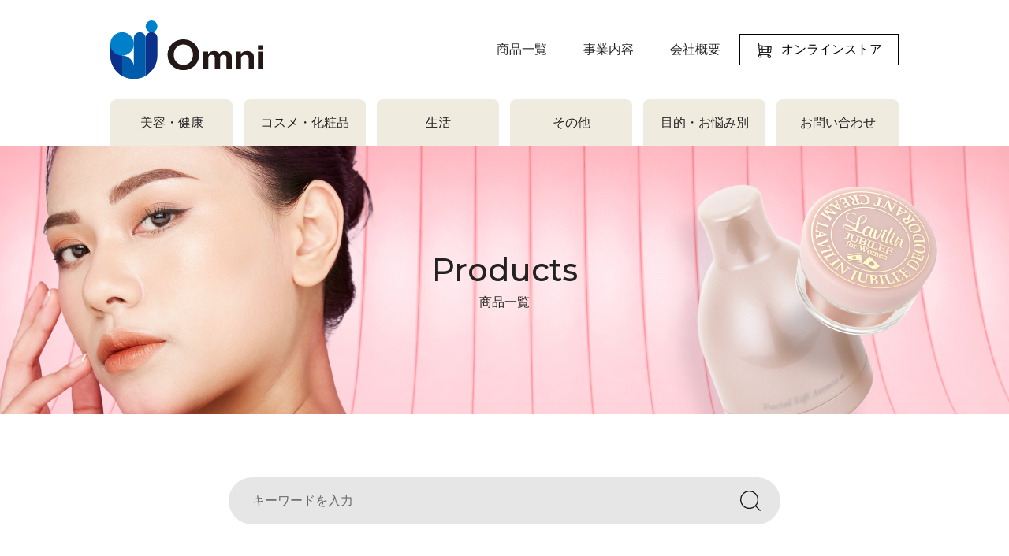

--- FILE ---
content_type: text/html; charset=UTF-8
request_url: http://kk-omni.co.jp/product/detail/facecare/
body_size: 28865
content:
<!DOCTYPE html>
<html lang="ja">
<head>
<meta charset="UTF-8">
<meta name="viewport" content="width=device-width,initial-scale=1.0">
<meta http-equiv="X-UA-Compatible" content="IE=edge">

<meta name='robots' content='max-image-preview:large' />
<link rel='dns-prefetch' href='//s.w.org' />
<link rel="alternate" type="application/rss+xml" title="Omni &raquo; フェイスケア カテゴリー のフィード" href="http://kk-omni.co.jp/product/detail/facecare/feed/" />
<link rel='stylesheet' id='wp-block-library-css'  href='http://kk-omni.co.jp/wp/wp-includes/css/dist/block-library/style.min.css?ver=5.7.14' type='text/css' media='all' />
<link rel="https://api.w.org/" href="http://kk-omni.co.jp/wp-json/" /><link rel="alternate" type="application/json" href="http://kk-omni.co.jp/wp-json/wp/v2/detail/11" /><link rel="EditURI" type="application/rsd+xml" title="RSD" href="http://kk-omni.co.jp/wp/xmlrpc.php?rsd" />
<link rel="wlwmanifest" type="application/wlwmanifest+xml" href="http://kk-omni.co.jp/wp/wp-includes/wlwmanifest.xml" /> 
<meta name="generator" content="WordPress 5.7.14" />
<link rel="icon" href="http://kk-omni.co.jp/wp/wp-content/uploads/2023/11/cropped-new_logo-32x32.png" sizes="32x32" />
<link rel="icon" href="http://kk-omni.co.jp/wp/wp-content/uploads/2023/11/cropped-new_logo-192x192.png" sizes="192x192" />
<link rel="apple-touch-icon" href="http://kk-omni.co.jp/wp/wp-content/uploads/2023/11/cropped-new_logo-180x180.png" />
<meta name="msapplication-TileImage" content="http://kk-omni.co.jp/wp/wp-content/uploads/2023/11/cropped-new_logo-270x270.png" />
<title>フェイスケア｜Omni</title>
<meta name="description" content="株式会社オムニのオフィシャルサイトです。">
<link rel="preconnect" href="https://fonts.gstatic.com">
<link href="https://fonts.googleapis.com/css2?family=Montserrat:ital,wght@0,400;0,500;0,800;1,500&display=swap" rel="stylesheet">
<link rel="stylesheet" href="http://kk-omni.co.jp/wp/wp-content/themes/omni/css/sanitize.css">
<link rel="stylesheet" href="http://kk-omni.co.jp/wp/wp-content/themes/omni/css/slick.css">
<link rel="stylesheet" href="http://kk-omni.co.jp/wp/wp-content/themes/omni/css/style.css">
<style>.storesjp-button-cart { margin-bottom: 1em; }</style>
</head>

<body id="top">

  <div class="overlay" id="js-menu-close"></div>

  <header class="header">
    <div class="container hd-container">
      <h1 class="hd-logo"><a href="http://kk-omni.co.jp/"><img src="http://kk-omni.co.jp/wp/wp-content/themes/omni/img/share/logo.svg" alt="Omni"></a></h1>
      <ul class="nav-support none-sp">
        <li><a href="http://kk-omni.co.jp/product/">商品一覧</a></li>
        <li><a href="http://kk-omni.co.jp/business/">事業内容</a></li>
        <li><a href="http://kk-omni.co.jp/company/">会社概要</a></li>
        <li class="link-shop"><a href="https://www.rakuten.co.jp/omni/" target="_blank"><span class="icon-cart"></span>オンラインストア</a></li>
      </ul>
      <div class="menu-btn none-pc" id="js-menu-btn">
        <span></span>
        <span></span>
        <span></span>
      </div>
    </div>
    <nav class="nav-main none-sp">
<div class="textwidget custom-html-widget"><ul class="nav-list">
  <li class="has-child js-dropdown">
    <div class="nav-parent"><a href="/product/detail/beatuty/">美容・健康</a></div>
    <div class="nav-child">
      <div class="container">
        <div class="nav-inner">
          <div class="nav-img"><img src="/wp/wp-content/themes/omni/img/share/nav_img_01.jpg" alt=""></div>
          <div class="nav-sub">
            <h2 class="nav-hl"><a href="/product/detail/beatuty/">美容・健康</a></h2>
            <ul class="nav-submenu">
              <li><a href="/product/detail/facecare/">フェイスケア</a></li>
              <li><a href="/product/detail/exercise/">エクササイズ</a></li>
              <li><a href="/product/detail/bodycare/">ボディケア</a></li>
              <li><a href="/product/detail/bustcare/">バストケア</a></li>
              <li><a href="/product/detail/shaving/">ムダ毛ケア</a></li>
              <li><a href="/product/detail/healthcare/">ヘルスケア</a></li>
              <li><a href="/product/detail/dentalcare/">デンタルケア</a></li>
              <li><a href="/product/detail/haircare/">ヘアケア</a></li>
            </ul>
          </div>
        </div>
      </div>
    </div>
  </li>
  <li class="has-child js-dropdown">
    <div class="nav-parent"><a href="/product/detail/cosme/">コスメ・化粧品</a></div>
    <div class="nav-child">
      <div class="container">
        <div class="nav-inner">
          <div class="nav-img"><img src="/wp/wp-content/themes/omni/img/share/nav_img_02.jpg" alt=""></div>
          <div class="nav-sub">
            <h2 class="nav-hl"><a href="/product/detail/skincare/">スキンケア</a></h2>
            <ul class="nav-submenu-l">
              <li><a href="/product/bio-oil/">バイオオイル</a></li>
              <li><a href="/product/com0007/">プレミアムビューティーエステティックジェル</a></li>
              <li><a href="/product/sanitizer-milk/">いつでも消毒できるハンドミルク</a></li>
              <li><a href="/product/com0005/">ラヴィリンスローグロー</a></li>
            </ul>
          </div>
        </div>
        <div class="nav-inner">
          <div class="nav-img"><img src="/wp/wp-content/themes/omni/img/share/nav_img_03a.jpg" alt=""></div>
          <div class="nav-sub">
            <h2 class="nav-hl"><a href="/product/detail/agingcare/">エイジングケア</a></h2>
            <ul class="nav-submenu-l">
              <li><a href="/product/com0008/">プレミアムビューティー リンクルカバークリーム</a></li>
            </ul>
          </div>
        </div>
        <div class="nav-inner">
          <div class="nav-img"><img src="/wp/wp-content/themes/omni/img/share/nav_img_04.jpg" alt=""></div>
          <div class="nav-sub">
            <h2 class="nav-hl"><a href="/product/detail/deodorant/">デオドラント</a></h2>
            <ul class="nav-submenu-l">
              <li><a href="/product/com0002/">デオドラントラヴィリンジュビリークリーム</a></li>
              <li><a href="/product/com0003/">デオドラントラヴィリンジュビリースティック</a></li>
              <li><a href="/product/com0001/">デオドラントラヴィリンクリーム</a></li>
            </ul>
          </div>
        </div>
      </div>
    </div>
  </li>
  <li class="has-child js-dropdown">
    <div class="nav-parent"><a href="/product/detail/app/">生活</a></div>
    <div class="nav-child">
      <div class="container">
        <div class="nav-inner">
          <div class="nav-img"><img src="/wp/wp-content/themes/omni/img/share/nav_img_05.jpg" alt=""></div>
          <div class="nav-sub">
            <h2 class="nav-hl"><a href="/product/detail/app/">生活</a></h2>
            <ul class="nav-submenu">
              <li><a href="/product/detail/measure-sys/">測定器</a></li>
              <li><a href="/product/detail/season/">季節家電</a></li>
              <li><a href="/product/detail/cooking/">キッチン・調理家電</a></li>
              <!--<li><a href="/product/detail/detector/">アルコール検知器</a></li>-->
              <li><a href="/product/detail/testkit/">検査キット</a></li>
              <li><a href="/product/detail/bousai/">防災</a></li>
              <li><a href="/product/detail/security/">防犯</a></li>
              <li><a href="/product/detail/app-etc/">その他</a></li>
            </ul>
          </div>
        </div>
      </div>
    </div>
  </li>
  <li class="has-child js-dropdown">
    <div class="nav-parent"><a href="/product/detail/other/">その他</a></div>
    <div class="nav-child">
      <div class="container">
        <div class="nav-inner">
          <div class="nav-img"><img src="/wp/wp-content/themes/omni/img/share/nav_img_06.jpg" alt=""></div>
          <div class="nav-sub">
            <h2 class="nav-hl"><a href="/product/detail/other/">その他</a></h2>
            <ul class="nav-submenu">
              <li><a href="/product/detail/disinfect/">消毒</a></li>
              <li><a href="/product/detail/accessories/">付属品・消耗品</a></li>
              <li><a href="/product/detail/etc/">その他</a></li>
            </ul>
          </div>
        </div>
      </div>
    </div>
  </li>
  <li class="has-child js-dropdown">
    <div class="nav-parent"><a href="/product/trouble/list/">目的・お悩み別</a></div>
    <div class="nav-child">
      <div class="container">
        <div class="nav-inner">
          <div class="nav-img"><img src="/wp/wp-content/themes/omni/img/share/nav_img_07.jpg" alt=""></div>
          <div class="nav-sub">
            <h2 class="nav-hl"><a href="/product/trouble/face/">フェイスケア</a></h2>
            <ul class="nav-submenu">
              <li><a href="/product/trouble/facial/">美顔</a></li>
              <li><a href="/product/trouble/eyes/">目元</a></li>
              <li><a href="/product/trouble/wrinkle/">シワ</a></li>
              <li><a href="/product/trouble/faceline/">ほうれい線</a></li>
              <li><a href="/product/trouble/saggy/">タルミ</a></li>
              <li><a href="/product/trouble/pores/">毛穴</a></li>
              <li><a href="/product/trouble/double-chin/">二重あご</a></li>
              <li><a href="/product/trouble/small-face/">小顔</a></li>
              <li><a href="/product/trouble/double-eyelid/">ふたえ</a></li>
              <li><a href="/product/trouble/nose/">鼻</a></li>
            </ul>
          </div>
        </div>
        <div class="nav-inner">
          <div class="nav-img"><img src="/wp/wp-content/themes/omni/img/share/nav_img_08.jpg" alt=""></div>
          <div class="nav-sub">
            <h2 class="nav-hl"><a href="/product/trouble/body/">ボディケア</a></h2>
            <ul class="nav-submenu">
              <li><a href="/product/trouble/mudage/">ムダ毛</a></li>
              <li><a href="/product/trouble/shape/">シェイプ</a></li>
              <li><a href="/product/trouble/bust/">バスト</a></li>
              <li><a href="/product/trouble/cellulite/">セルライト</a></li>
              <li><a href="/product/trouble/smell/">ニオイ</a></li>
            </ul>
          </div>
        </div>
        <div class="nav-inner">
          <div class="nav-img"><img src="/wp/wp-content/themes/omni/img/share/nav_img_09.jpg" alt=""></div>
          <div class="nav-sub">
            <h2 class="nav-hl"><a href="/product/trouble/health/">健康</a></h2>
            <ul class="nav-submenu">
              <li><a href="/product/trouble/infection/">感染症対策</a></li>
            </ul>
          </div>
        </div>
      </div>
    </div>
  </li>
  <li>
    <a href="/contact/" class="nav-parent">お問い合わせ</a>
  </li>
</ul>
</div>    </nav>
  </header>

  <nav class="menu none-pc">
    <ul class="menulist">
<div class="textwidget custom-html-widget"><ul class="menulist">
  <li>
    <dl class="menu-has-child">
      <dt class="ac-toggle">商品一覧</dt>
      <dd>
        <ul>
          <li>
            <a href="/product/detail/beatuty/">美容・健康</a>
          </li>
          <li>
            <a href="/product/detail/cosme/">コスメ・化粧品</a>
          </li>
          <li>
            <a href="/product/detail/app/">生活</a>
          </li>
          <li>
            <a href="/product/detail/other/">その他</a>
          </li>
          <li>
            <a href="/product/trouble/list/">目的・お悩み別</a>
          </li>
          <li>
            <a href="/contact/">お問い合わせ</a>
          </li>
        </ul>
      </dd>
    </dl>
  </li>
  <li>
    <a href="/business/">事業案内</a>
  </li>
  <li>
    <a href="/company/">会社概要</a>
  </li>
  <li>
    <a href="/privacy/">プライバシーポリシー</a>
  </li>
  <li>
    <a href="/disclaimer/">免責事項</a>
  </li>
</ul>
</div>    </ul>
    <div class="link-shop">
      <a href="https://www.rakuten.co.jp/omni/" target="_blank"><span class="icon-cart"></span>オンラインストア</a>
    </div>
  </nav>

  <div class="wrapper">
    <main class="main page product">

      <div class="heading-area heading-product">
        <p class="heading02-en montserrat">Products</p>
        <h1 class="heading02-jp">商品一覧</h1>
      </div>

      <div class="contenats-wrap container">
        <div class="searchbox-wrap">
          <form class="searchbox" action="http://kk-omni.co.jp/">
            <input type="search" class="search-input" name="s" value="" placeholder="キーワードを入力">
            <button type="submit" class="search-submit"><img src="http://kk-omni.co.jp/wp/wp-content/themes/omni/img/product/icon_seach.svg" alt="検索"></button>
          </form>
        </div>
        <ul class="product-cat">
          <li><a href="http://kk-omni.co.jp/product/"><span class="icon"><img src="http://kk-omni.co.jp/wp/wp-content/themes/omni/img/product/icon_all.svg" alt=""></span>全ての商品</a></li>
          <li><a href="http://kk-omni.co.jp/product/detail/beatuty/"><span class="icon"><img src="http://kk-omni.co.jp/wp/wp-content/themes/omni/img/product/icon_beatuty.svg" alt=""></span>美容・健康</a></li>
          <li><a href="http://kk-omni.co.jp/product/detail/cosme/"><span class="icon"><img src="http://kk-omni.co.jp/wp/wp-content/themes/omni/img/product/icon_cosme.svg" alt=""></span>化粧品</a></li>
          <li><a href="http://kk-omni.co.jp/product/detail/app/"><span class="icon"><img src="http://kk-omni.co.jp/wp/wp-content/themes/omni/img/product/icon_app.svg" alt=""></span>生活</a></li>
          <li><a href="http://kk-omni.co.jp/product/trouble/list/"><span class="icon"><img src="http://kk-omni.co.jp/wp/wp-content/themes/omni/img/product/icon_trouble.svg" alt=""></span>目的・お悩み別</a></li>
        </ul>
        <section class="product-main">
          <h2 class="product-hl"><span class="montserrat product-hl-en">Face care
</span><span class="product-hl-jp">フェイスケア</span></h2>
          <div class="search-terms">
                      <p class="hits-post">17件</p>
          </div>
          <ul class="products-list">
            <li>
<a href="http://kk-omni.co.jp/product/omc-btha003"> 
                <div class="products-thumb">
<img src="http://kk-omni.co.jp/wp/wp-content/uploads/2024/12/omc-btha003_thumb_01-230x230.jpg" alt="">                </div>
                <div class="products-cat">
<span class="terms">美容・健康家電</span>
<span class="terms">フェイスケア</span>
                </div>
                				<p class="products-name">EMS＆RFリフトブラシボーテ</p>
                <p class="products-price">8,800<span class="tax">（税込）</span></p>
              </a>
            </li>
            <li>
<a href="http://kk-omni.co.jp/product/omj-bha001/"> 
                <div class="products-thumb">
<img src="http://kk-omni.co.jp/wp/wp-content/uploads/2024/05/th_omj-bha001_01-230x230.jpg" alt="">                </div>
                <div class="products-cat">
<span class="terms">フェイスケア</span>
                </div>
                				<p class="products-name">アイスラッククロフィートネオ</p>
                <p class="products-price">8,580<span class="tax">（税込）</span></p>
              </a>
            </li>
            <li>
<a href="http://kk-omni.co.jp/product/om-fm04-c/"> 
                <div class="products-thumb">
<img src="http://kk-omni.co.jp/wp/wp-content/uploads/2022/11/om-fm04-c_01-230x230.jpg" alt="">                </div>
                <div class="products-cat">
<span class="terms">美容・健康家電</span>
<span class="terms">フェイスケア</span>
                </div>
                				<p class="products-name">ほうれい線アイロン　シルクフェイサー</p>
                <p class="products-price">9,990<span class="tax">（税込）</span></p>
              </a>
            </li>
            <li>
<a href="http://kk-omni.co.jp/product/ymo-103bfr/"> 
                <div class="products-thumb">
<img src="http://kk-omni.co.jp/wp/wp-content/uploads/2021/06/ymo-103bfr_img01-1-230x230.jpg" alt="">                </div>
                <div class="products-cat">
<span class="terms">美容・健康家電</span>
<span class="terms">フェイスケア</span>
<span class="terms">エクササイズ</span>
                </div>
                				<p class="products-name">フェイシャルリフトアトワンスα
ビギナーズセットフェイシャルローラー付</p>
                <p class="products-price">11,858<span class="tax">（税込）</span></p>
              </a>
            </li>
            <li>
<a href="http://kk-omni.co.jp/product/ymo-103/"> 
                <div class="products-thumb">
<img src="http://kk-omni.co.jp/wp/wp-content/uploads/2021/06/ymo-103b_thumb-230x230.jpg" alt="">                </div>
                <div class="products-cat">
<span class="terms">美容・健康家電</span>
<span class="terms">フェイスケア</span>
<span class="terms">エクササイズ</span>
                </div>
                				<p class="products-name">フェイシャルリフトアトワンスα
ビギナーズセット</p>
                <p class="products-price">8,580<span class="tax">（税込）</span></p>
              </a>
            </li>
            <li>
<a href="http://kk-omni.co.jp/product/ymo-116/"> 
<p class="soldout-label">SOLD OUT</p>
                <div class="products-thumb">
<img src="http://kk-omni.co.jp/wp/wp-content/uploads/2021/06/ymo-116_thumb-230x230.jpg" alt="">                </div>
                <div class="products-cat">
<span class="terms">美容・健康家電</span>
<span class="terms">フェイスケア</span>
                </div>
                				<p class="products-name"><span class="soldouttext">【販売終了】</span><br>ドリーミーハルカ</p>
                <p class="products-price">16,280<span class="tax">（税込）</span></p>
              </a>
            </li>
            <li>
<a href="http://kk-omni.co.jp/product/ymo-93es/"> 
<p class="soldout-label">SOLD OUT</p>
                <div class="products-thumb">
<img src="http://kk-omni.co.jp/wp/wp-content/uploads/2021/06/ma_0009_01-230x226.jpg" alt="">                </div>
                <div class="products-cat">
<span class="terms">美容・健康家電</span>
<span class="terms">フェイスケア</span>
                </div>
                				<p class="products-name"><span class="soldouttext">【販売終了】</span><br>ナソラビアルフォールドES</p>
                <p class="products-price">10,466<span class="tax">（税込）</span></p>
              </a>
            </li>
            <li>
<a href="http://kk-omni.co.jp/product/ymo-46ey/"> 
                <div class="products-thumb">
<img src="http://kk-omni.co.jp/wp/wp-content/uploads/2021/11/ymo-46ey-1-230x230.jpg" alt="">                </div>
                <div class="products-cat">
<span class="terms">美容・健康家電</span>
<span class="terms">フェイスケア</span>
                </div>
                				<p class="products-name">フェイスラックイージー</p>
                <p class="products-price">4,378<span class="tax">（税込）</span></p>
              </a>
            </li>
            <li>
<a href="http://kk-omni.co.jp/product/ymo-74w/"> 
                <div class="products-thumb">
<img src="http://kk-omni.co.jp/wp/wp-content/uploads/2021/06/ma_0004_01-230x226.jpg" alt="">                </div>
                <div class="products-cat">
<span class="terms">美容・健康家電</span>
<span class="terms">フェイスケア</span>
<span class="terms">エクササイズ</span>
                </div>
                				<p class="products-name">NEWフェイシャルリフト アトワンス</p>
                <p class="products-price">8,171<span class="tax">（税込）</span></p>
              </a>
            </li>
            <li>
<a href="http://kk-omni.co.jp/product/ymo-109/"> 
<p class="soldout-label">SOLD OUT</p>
                <div class="products-thumb">
<img src="http://kk-omni.co.jp/wp/wp-content/uploads/2021/11/ymo-109-1-230x230.jpg" alt="">                </div>
                <div class="products-cat">
<span class="terms">美容・健康家電</span>
<span class="terms">フェイスケア</span>
                </div>
                				<p class="products-name"><span class="soldouttext">【販売終了】</span><br>NEWアイリッドフォールド</p>
                <p class="products-price">7,480<span class="tax">（税込）</span></p>
              </a>
            </li>
            <li>
<a href="http://kk-omni.co.jp/product/ymo-79ex/"> 
                <div class="products-thumb">
<img src="http://kk-omni.co.jp/wp/wp-content/uploads/2021/06/ymo-79ex_thumb-230x230.jpg" alt="">                </div>
                <div class="products-cat">
<span class="terms">美容・健康家電</span>
<span class="terms">フェイスケア</span>
                </div>
                				<p class="products-name">ビューティーリフトハイノーズ エクストラ</p>
                <p class="products-price">5,478<span class="tax">（税込）</span></p>
              </a>
            </li>
            <li>
<a href="http://kk-omni.co.jp/product/ymo-79/"> 
                <div class="products-thumb">
<img src="http://kk-omni.co.jp/wp/wp-content/uploads/2021/06/al_0006_01-230x228.jpg" alt="">                </div>
                <div class="products-cat">
<span class="terms">美容・健康家電</span>
<span class="terms">フェイスケア</span>
                </div>
                				<p class="products-name">ビューティーリフトハイノーズ</p>
                <p class="products-price">5,478<span class="tax">（税込）</span></p>
              </a>
            </li>
            <li>
<a href="http://kk-omni.co.jp/product/ymo-105/"> 
                <div class="products-thumb">
<img src="http://kk-omni.co.jp/wp/wp-content/uploads/2021/06/ma_0022_01-1-230x230.jpg" alt="">                </div>
                <div class="products-cat">
<span class="terms">美容・健康家電</span>
<span class="terms">フェイスケア</span>
                </div>
                				<p class="products-name">フェイスディストーシャン</p>
                <p class="products-price">32,780<span class="tax">（税込）</span></p>
              </a>
            </li>
            <li>
<a href="http://kk-omni.co.jp/product/om-fm01/"> 
                <div class="products-thumb">
<img src="http://kk-omni.co.jp/wp/wp-content/uploads/2021/06/wpv_thumb-230x230.jpg" alt="">                </div>
                <div class="products-cat">
<span class="terms">美容・健康家電</span>
<span class="terms">フェイスケア</span>
                </div>
                				<p class="products-name">ウォーターピーリング　バニシング</p>
                <p class="products-price">14,080<span class="tax">（税込）</span></p>
              </a>
            </li>
            <li>
<a href="http://kk-omni.co.jp/product/ymo-98/"> 
                <div class="products-thumb">
<img src="http://kk-omni.co.jp/wp/wp-content/uploads/2021/06/ma_0017_01-1-230x230.jpg" alt="">                </div>
                <div class="products-cat">
<span class="terms">美容・健康家電</span>
<span class="terms">フェイスケア</span>
                </div>
                				<p class="products-name">スーパーリフトRF</p>
                <p class="products-price">21,780<span class="tax">（税込）</span></p>
              </a>
            </li>
            <li>
<a href="http://kk-omni.co.jp/product/om-03ne/"> 
                <div class="products-thumb">
<img src="http://kk-omni.co.jp/wp/wp-content/uploads/2021/06/om-03neo_thumb-230x230.jpg" alt="">                </div>
                <div class="products-cat">
<span class="terms">美容・健康家電</span>
<span class="terms">ムダ毛ケア</span>
<span class="terms">フェイスケア</span>
                </div>
                				<p class="products-name">クールフラッシュボーテNEO</p>
                <p class="products-price">43,890<span class="tax">（税込）</span></p>
              </a>
            </li>
            <li>
<a href="http://kk-omni.co.jp/product/om-fm03/"> 
                <div class="products-thumb">
<img src="http://kk-omni.co.jp/wp/wp-content/uploads/2021/06/cfr_thumb-230x230.jpg" alt="">                </div>
                <div class="products-cat">
<span class="terms">美容・健康家電</span>
<span class="terms">ムダ毛ケア</span>
<span class="terms">フェイスケア</span>
                </div>
                				<p class="products-name">クールフラッシュボーテ</p>
                <p class="products-price">43,890<span class="tax">（税込）</span></p>
              </a>
            </li>
          </ul>
        </section>
  

      </div>
    </main>

<!-- GOODAバナー用 -->
<style>
  .gooda_bnr {
    display: block;
    width: 1080px;
    margin: 0 auto 50px;
  }
  @media screen and (max-width:1100px) {
    .gooda_bnr {
      width: 98.1vw;
      margin: 0 auto 4.5vw;
    }
  }
  @media screen and (max-width:767px) {
    .gooda_bnr {
      display: none;
    }
  }
  
  .gooda_bnr_sp {
    display: none;
  }
  @media screen and (max-width:767px) {
    .gooda_bnr_sp {
      display: block;
      width: 90%;
      margin: 0 auto 13.3vw;
    }
  }
</style>
<a class="gooda_bnr" href="https://event.rakuten.co.jp/gooda/shop/gooda_2504h1507.html" target="_blank"><img src="https://event.rakuten.co.jp/gooda/bn/20131015/1080_210_t.jpg" alt="GOODA" width="1080" border="0" /></a>
<a class="gooda_bnr_sp" href="https://event.rakuten.co.jp/gooda/shop/gooda_2504h1507.html" target="_blank"><img src="https://event.rakuten.co.jp/gooda/bn/20131015/830_390_t.jpg" alt="GOODA" width="100%" border="0" /></a>

<!-- GOODAバナー用ここまで -->

<div class="breadcrumb-area none-sp"><div class="container"><ul class="breadcrumb-list"><li><a href="http://kk-omni.co.jp">HOME</a></li><li><a href="http://kk-omni.co.jp/product/">商品一覧</a></li><li><a href="http://kk-omni.co.jp/product/detail/beatuty/">美容・健康家電</a></li><li>フェイスケア</li></ul></div></div>
    <footer class="footer">
      <div class="container">
        <div class="fv-bnr none-sp">
          <a href="https://www.rakuten.co.jp/omni/" target="_blank"><img src="http://kk-omni.co.jp/wp/wp-content/themes/omni/img/share/bnr_online_shop.jpg" alt=""></a>
        </div>
        <div class="ft-main">
          <section class="ft-adr">
            <h2 class="ft-logo"><img src="http://kk-omni.co.jp/wp/wp-content/themes/omni/img/share/logo.svg" alt="Omni"></h2>
            <p class="ft-adr-txt">〒657-0845<br>
              神戸市灘区岩屋中町3丁目2-8<br>
              TEL(078)802-8501(代) </p>
          </section>
          <nav class="ft-nav">
<div class="textwidget custom-html-widget"><ul class="ft-navlist">
  <li><a href="/product/">商品一覧</a></li>
  <li><a href="/news/">ニュース</a></li>
  <li><a href="/business/">事業内容</a></li>
  <li><a href="/company/">会社概要</a></li>
</ul>
<ul class="ft-navlist">
  <li><a href="/contact/">お問い合わせ</a></li>
  <li><a href="/privacy/">プライバシーポリシー</a></li>
  <li><a href="/disclaimer/">免責事項</a></li>
</ul></div>          </nav><!-- end of .footer-nav -->
          <small class="copyright">Copyright (c) OMNI Corporation All Rights Reserved.</small>
        </div><!-- end of .footer-main -->
      </div>
    </footer>

  </div>

  <script src="http://kk-omni.co.jp/wp/wp-content/themes/omni/js/jquery-3.6.0.min.js"></script>
  <script src="http://kk-omni.co.jp/wp/wp-content/themes/omni/js/picturefill.js"></script>
  <script src="http://kk-omni.co.jp/wp/wp-content/themes/omni/js/slick.js"></script>
  <script src="http://kk-omni.co.jp/wp/wp-content/themes/omni/js/function.js"></script>

<script type='text/javascript' src='http://kk-omni.co.jp/wp/wp-includes/js/wp-embed.min.js?ver=5.7.14' id='wp-embed-js'></script>

</body>
</html>


--- FILE ---
content_type: text/css
request_url: http://kk-omni.co.jp/wp/wp-content/themes/omni/css/style.css
body_size: 61715
content:
@charset "UTF-8";
/* =======================================
 reset補完
======================================= */
html {
  -webkit-text-size-adjust: 100%;
}

h1, h2, h3, h4, h5, dl, dt, dd, ul, ol, li {
  font-size: 100%;
  line-height: 1;
  margin: 0;
  padding: 0;
}

p {
  margin: 0;
  padding: 0;
}

ul, ol {
  list-style: none;
}

input[type=text], input[type=tel], input[type=email], input[type=search],
button,
select,
textarea {
  -webkit-appearance: none;
  -moz-appearance: none;
  appearance: none;
  background: transparent;
  border: none;
  border-radius: 0;
  font: inherit;
  outline: none;
}

textarea {
  resize: vertical;
}

input[type=submit],
input[type=button],
label,
button,
select {
  cursor: pointer;
}

select::-ms-expand {
  display: none;
}

/* =======================================
 base style
======================================= */
body {
  background: #fff;
  color: #222;
  font-family: -apple-system, YuGothic, "Yu Gothic", "Hiragino Sans", "Hiragino Kaku Gothic ProN", sans-serif;
  margin: auto;
  width: 100%;
}
@media only screen and (min-width: 768px) {
  body {
    font-size: 1.273vw;
  }
}
@media only screen and (min-width: 1100px) {
  body {
    font-size: 14px;
    min-width: 1100px;
  }
}
@media only screen and (max-width: 767px) {
  body {
    font-size: 3.467vw;
  }
}

img {
  width: 100%;
}

a {
  color: #222;
  text-decoration: none;
}
@media only screen and (min-width: 768px) {
  a:hover {
    transition: all 0.5s;
    opacity: 0.8;
  }
}

.montserrat {
  font-family: "Montserrat", sans-serif;
}

.wrapper {
  overflow: hidden;
  width: 100%;
}

.aligncenter {
  text-align: center;
}

.alignright {
  text-align: right;
}

.alignleft {
  text-align: left;
}

@media only screen and (min-width: 768px) {
  .none-pc {
    display: none !important;
  }
}
@media only screen and (max-width: 767px) {
  .none-sp {
    display: none !important;
  }
}
.icon-cart {
  background: url(../img/share/icon_cart.svg) 50% 50%/contain no-repeat;
  display: inline-block;
  vertical-align: middle;
}

.container {
  position: relative;
}
@media only screen and (min-width: 768px) {
  .container {
    margin: auto;
    width: 90.909%;
    max-width: 1000px;
  }
}

@media only screen and (max-width: 767px) {
  .overlay {
    background: rgba(0, 0, 0, 0);
    cursor: pointer;
    display: block;
    height: 100%;
    left: 0;
    position: fixed;
    top: 0;
    transition: all 0.5s ease;
    visibility: hidden;
    width: 100%;
    z-index: 100;
  }
}
.header {
  background: #fff;
  left: 0;
  top: 0;
  width: 100%;
  z-index: 110;
}
@media only screen and (max-width: 767px) {
  .header {
    position: sticky;
  }
}

@media only screen and (min-width: 768px) {
  .hd-container {
    align-items: center;
    display: flex;
    height: 5em;
    justify-content: space-between;
    margin: 2em auto;
  }
}
@media only screen and (max-width: 767px) {
  .hd-container {
    height: 18.667vw;
    padding: 5.2vw;
  }
}

@media only screen and (min-width: 768px) {
  .hd-logo {
    width: 19.4%;
  }
}
@media only screen and (max-width: 767px) {
  .hd-logo {
    width: 20.667vw;
  }
}

@keyframes slideDownNav {
  0% {
    margin-top: -10px;
    opacity: 0;
  }
  100% {
    margin-top: 0;
    opacity: 1;
  }
}
@media only screen and (min-width: 768px) {
  .nav-support {
    align-items: center;
    display: flex;
    font-size: 114.286%;
    justify-content: flex-end;
  }
  .nav-support li:not(.link-shop) {
    margin-left: 2.875em;
  }
  .nav-support .link-shop {
    margin-left: 1.5em;
  }
  .nav-support .link-shop a {
    border: 1px solid #000;
    color: #000;
    display: block;
    line-height: 2.375em;
    padding: 0 1.25em;
  }
  .nav-support .icon-cart {
    height: 1.25em;
    margin-right: 0.75em;
    width: 1.25em;
  }
  .nav-list {
    display: flex;
    justify-content: space-between;
    margin: auto;
    width: 90.909%;
    max-width: 1000px;
  }
  .nav-parent {
    background: rgb(240, 235, 223);
    border-radius: 0.5em 0.5em 0 0;
    cursor: pointer;
    display: block;
    font-size: 114.286%;
    line-height: 3.75;
    text-align: center;
    width: 9.688em;
  }
  .nav-parent:hover {
    background: rgb(190, 160, 120);
    color: #fff;
  }
  .nav-parent a {
    display: block;
  }
  .nav-parent a:hover {
    background: rgb(190, 160, 120);
    color: #fff;
  }
  .nav-child {
    background: rgb(190, 160, 120);
    height: 0;
    left: 0;
    min-height: 0;
    overflow: hidden;
    position: absolute;
    top: 13.2em;
    width: 100%;
    z-index: 100;
  }
  .nav-child .container {
    padding: 2.143em 6.286em;
  }
  .has-child.is-show .nav-parent {
    background: rgb(190, 160, 120);
    color: #fff;
  }
  .has-child.is-show .nav-child {
    animation-duration: 0.5s;
    animation-name: slideDownNav;
    animation-timing-function: ease;
    height: auto;
    max-height: calc(100% - 14.28em);
    max-height: calc(100vh - 14.28em);
    min-height: 5em;
    overflow-y: scroll;
    -ms-overflow-style: none;
    scrollbar-width: none;
  }
  .has-child.is-show .nav-child::-webkit-scrollbar {
    display: none;
  }
  .nav-inner {
    align-items: flex-start;
    display: flex;
    justify-content: space-between;
  }
  .nav-inner:not(:last-child) {
    margin-bottom: 2.857em;
  }
  .nav-img {
    width: 21.429em;
  }
  .nav-sub {
    width: 34.286em;
  }
  .nav-hl {
    border-bottom: 1px solid #fff;
    color: #fff;
    font-size: 128.571%;
    margin-bottom: 1.667em;
    padding: 1.056em 0 0.889em;
  }
  .nav-hl a {
    color: #fff;
  }
  .nav-sub li {
    background: url("data:image/svg+xml;charset=utf8,%3Csvg%20xmlns%3D%22http%3A%2F%2Fwww.w3.org%2F2000%2Fsvg%22%20viewBox%3D%220%200%2014.03243%2025.713%22%3E%3Cdefs%3E%3Cstyle%3E.cls-1%7Bfill%3Anone%3Bstroke%3A%23fff%3Bstroke-linecap%3Around%3Bstroke-miterlimit%3A10%3Bstroke-width%3A2px%3B%7D%3C%2Fstyle%3E%3C%2Fdefs%3E%3Cpolyline%20class%3D%22cls-1%22%20points%3D%221%2024.713%2012.632%2012.856%201%201%22%2F%3E%3C%2Fsvg%3E") 0 0.2em no-repeat;
    background-size: auto 0.688em;
    font-size: 114.286%;
    line-height: 1.2;
    margin-bottom: 1.625em;
    padding: 0 0.625em;
  }
  .nav-sub li a {
    color: #fff;
  }
  .nav-sub li a:hover {
    text-decoration: underline;
  }
  .nav-submenu {
    display: flex;
    flex-wrap: wrap;
  }
  .nav-submenu li {
    width: 33.3333333333%;
  }
}
@keyframes slideDown {
  0% {
    top: -200px;
  }
  100% {
    top: 0;
  }
}
@media only screen and (min-width: 768px) {
  .header.is-fixed {
    animation-duration: 0.5s;
    animation-name: slideDown;
    position: fixed;
  }
  .header.is-fixed .hd-container {
    margin-bottom: 2em;
  }
  .header.is-fixed .nav-child {
    top: 13em;
  }
  .has-child.is-show .nav-child {
    max-height: calc(100% - 10em) !important;
    max-height: calc(100vh - 10em) !important;
  }
}
@media only screen and (max-width: 767px) {
  .menu-btn {
    cursor: pointer;
    display: block;
    height: 18.667vw;
    position: absolute;
    right: 0;
    top: 0;
    width: 18.667vw;
  }
  .menu-btn span {
    background: #222;
    border-radius: 0.4vw;
    display: block;
    height: 0.533vw;
    left: 6.4vw;
    position: absolute;
    transition: all 0.3s ease;
    transform-origin: 50% 50%;
    width: 5.333vw;
  }
  .menu-btn span:nth-of-type(1) {
    top: 7.067vw;
  }
  .menu-btn span:nth-of-type(2) {
    top: 9.067vw;
  }
  .menu-btn span:nth-of-type(3) {
    top: 11.067vw;
  }
  .menu {
    background: #fff;
    font-size: 3.733vw;
    left: 0;
    opacity: 0;
    position: fixed;
    top: -100%;
    transition: all 0.5s linear;
    visibility: hidden;
    width: 100%;
    z-index: 110;
  }
  .menu a, .menu .ac-toggle {
    display: block;
    padding: 6.133vw 13.333vw 6.133vw 5.333vw;
  }
  .menu a {
    background: url("data:image/svg+xml;charset=utf8,%3Csvg%20xmlns%3D%22http%3A%2F%2Fwww.w3.org%2F2000%2Fsvg%22%20viewBox%3D%220%200%2014.03243%2025.713%22%3E%3Cdefs%3E%3Cstyle%3E.cls-1%7Bfill%3Anone%3Bstroke%3A%23222%3Bstroke-linecap%3Around%3Bstroke-miterlimit%3A10%3Bstroke-width%3A2px%3B%7D%3C%2Fstyle%3E%3C%2Fdefs%3E%3Cpolyline%20class%3D%22cls-1%22%20points%3D%221%2024.713%2012.632%2012.856%201%201%22%2F%3E%3C%2Fsvg%3E") no-repeat;
    background-position: 92.267vw 50%;
    background-size: auto 3.467vw;
  }
  .menulist li {
    border-top: 1px solid #ccc;
  }
  .menulist .ac-toggle {
    cursor: pointer;
    position: relative;
  }
  .menulist .ac-toggle::after {
    background: url("data:image/svg+xml;charset=utf8,%3Csvg%20xmlns%3D%22http%3A%2F%2Fwww.w3.org%2F2000%2Fsvg%22%20viewBox%3D%220%200%2014.03243%2025.713%22%3E%3Cdefs%3E%3Cstyle%3E.cls-1%7Bfill%3Anone%3Bstroke%3A%23222%3Bstroke-linecap%3Around%3Bstroke-miterlimit%3A10%3Bstroke-width%3A2px%3B%7D%3C%2Fstyle%3E%3C%2Fdefs%3E%3Cpolyline%20class%3D%22cls-1%22%20points%3D%221%2024.713%2012.632%2012.856%201%201%22%2F%3E%3C%2Fsvg%3E") 50% 50%/contain no-repeat;
    content: "";
    height: 3.467vw;
    margin-top: -1.733vw;
    position: absolute;
    left: 91.333vw;
    top: 50%;
    transform: rotate(90deg);
    transition: all 0.5s;
    width: 3.467vw;
  }
  .menulist .ac-toggle.is-active::after {
    transform: rotate(-90deg);
  }
  .menu-has-child dd {
    display: none;
  }
  .menu-has-child li:not(:nth-of-type(1)) {
    border-top-color: #fff;
  }
  .menu-has-child li a {
    background-color: rgb(240, 235, 223);
  }
  .menu .link-shop {
    border-top: 2px solid #000;
  }
  .menu .link-shop a {
    padding: 5.6vw 13.333vw 5.6vw 5.333vw;
  }
  .menu .link-shop .icon-cart {
    height: 5.467vw;
    margin-right: 2.667vw;
    width: 5.467vw;
  }
  .is-menu-open .overlay {
    background: rgba(34, 34, 34, 0.35);
    visibility: visible;
  }
  .is-menu-open .menu-btn span:nth-of-type(1) {
    transform: translateY(2vw) rotate(-45deg);
  }
  .is-menu-open .menu-btn span:nth-of-type(2) {
    opacity: 0;
  }
  .is-menu-open .menu-btn span:nth-of-type(3) {
    transform: translateY(-2vw) rotate(45deg);
  }
  .is-menu-open .menu {
    max-height: calc(100% - 18.667vw);
    opacity: 1;
    overflow-y: scroll;
    -webkit-overflow-scrolling: touch;
    padding-bottom: 10vw;
    top: 18.667vw;
    visibility: visible;
  }
}
.footer {
  background: rgb(240, 235, 223);
}
@media only screen and (min-width: 768px) {
  .footer {
    padding: 1.714em 0 1.857em;
  }
  .footer .container {
    align-items: flex-start;
    display: flex;
    flex-direction: row-reverse;
    justify-content: space-between;
  }
}
@media only screen and (max-width: 767px) {
  .footer {
    padding: 8.8vw 0 10.133vw;
  }
}

@media only screen and (min-width: 768px) {
  .fv-bnr {
    width: 22%;
  }
}

.ft-main {
  display: flex;
}
@media only screen and (min-width: 768px) {
  .ft-main {
    flex-wrap: wrap;
    padding-top: 0.857em;
    width: 72%;
  }
}
@media only screen and (max-width: 767px) {
  .ft-main {
    flex-direction: column;
  }
}

@media only screen and (min-width: 768px) {
  .ft-adr {
    width: 36.111%;
  }
}
@media only screen and (max-width: 767px) {
  .ft-adr {
    align-items: flex-start;
    border-top: 1px solid #fff;
    display: flex;
    justify-content: space-between;
    margin-bottom: 4vw;
    order: 2;
    padding: 8vw 6.667vw 0;
  }
}

@media only screen and (min-width: 768px) {
  .ft-logo {
    margin-bottom: 1em;
    width: 9.071em;
  }
}
@media only screen and (max-width: 767px) {
  .ft-logo {
    width: 20.8vw;
  }
}

@media only screen and (min-width: 768px) {
  .ft-adr-txt {
    font-size: 100%;
    line-height: 1.7;
  }
}
@media only screen and (max-width: 767px) {
  .ft-adr-txt {
    font-size: 3.2vw;
    line-height: 1.67;
    width: 57.333vw;
  }
}

@media only screen and (min-width: 768px) {
  .ft-nav {
    padding: 0.714em 0;
    width: 63.889%;
  }
}
@media only screen and (max-width: 767px) {
  .ft-nav {
    margin: 0 auto 5.333vw;
    order: 1;
    width: 86.667vw;
  }
}
.ft-nav .textwidget {
  display: flex;
}

.ft-navlist a {
  background: url("data:image/svg+xml;charset=utf8,%3Csvg%20xmlns%3D%22http%3A%2F%2Fwww.w3.org%2F2000%2Fsvg%22%20viewBox%3D%220%200%2010%2010%22%3E%3Cdefs%3E%3Cstyle%3E.cls-1%7Bfill%3A%23bea078%3B%7D%3C%2Fstyle%3E%3C%2Fdefs%3E%3Cpath%20class%3D%22cls-1%22%20d%3D%22M5.00019%2C0A5%2C5%2C0%2C1%2C0%2C10%2C5%2C4.99993%2C4.99993%2C0%2C0%2C0%2C5.00019%2C0ZM3.6163%2C7.71562V2.28445L7.881%2C5Z%22%2F%3E%3C%2Fsvg%3E") 0 50% no-repeat;
}
@media only screen and (min-width: 768px) {
  .ft-navlist {
    min-width: 10em;
  }
  .ft-navlist li {
    margin-bottom: 1.429em;
  }
  .ft-navlist a {
    background-size: 0.714em auto;
    padding-left: 1.429em;
  }
  .ft-navlist a:hover {
    text-decoration: underline;
  }
}
@media only screen and (max-width: 767px) {
  .ft-navlist {
    min-width: 29.333vw;
  }
  .ft-navlist li {
    margin-bottom: 5.333vw;
  }
  .ft-navlist a {
    background-size: 2.667vw auto;
    padding-left: 5.333vw;
  }
}

@media only screen and (min-width: 768px) {
  .copyright {
    border-top: 1px solid #fff;
    font-size: 85.714%;
    padding-top: 1.667em;
    width: 100%;
  }
}
@media only screen and (max-width: 767px) {
  .copyright {
    font-size: 2.4vw;
    order: 3;
    padding-left: 36vw;
  }
}

.fv-slide {
  width: 100%;
}
.fv-slide img {
  width: 100%;
}
.fv-slide .slick-dotted.slick-slider {
  margin-bottom: 0;
}
.fv-slide .slick-dots {
  display: block;
  list-style: none;
  margin: 0;
  padding: 0;
  position: absolute;
  text-align: center;
  width: 100%;
}
.fv-slide .slick-dots li {
  display: inline-block;
  cursor: pointer;
  padding: 0;
  position: relative;
}
.fv-slide .slick-dots li button {
  background: transparent;
  border: 0;
  color: transparent;
  cursor: pointer;
  display: block;
  font-size: 0px;
  line-height: 0px;
  outline: none;
  padding: 0;
}
.fv-slide .slick-dots li button:hover, .fv-slide .slick-dots li button:focus {
  outline: none;
}
.fv-slide .slick-dots li button:hover:before, .fv-slide .slick-dots li button:focus:before {
  opacity: 1;
}
.fv-slide .slick-dots li button:before {
  content: "";
  background: rgb(240, 235, 223);
  position: absolute;
  text-align: center;
  top: 0;
  left: 0;
}
.fv-slide .slick-dots li.slick-active button:before {
  background: rgb(190, 160, 120);
}
@media only screen and (min-width: 768px) {
  .fv-slide {
    padding-bottom: 5.714em;
  }
  .fv-slide .slick-dots {
    bottom: 3.571em;
  }
  .fv-slide .slick-dots li {
    height: 10px;
    margin: 0 10px;
    width: 10px;
  }
  .fv-slide .slick-dots li button {
    height: 10px;
    width: 10px;
  }
  .fv-slide .slick-dots li button:before {
    height: 10px;
    width: 10px;
  }
}
@media only screen and (max-width: 767px) {
  .fv-slide {
    padding-bottom: 24vw;
  }
  .fv-slide .slick-dots {
    bottom: 16.8vw;
  }
  .fv-slide .slick-dots li {
    height: 2.667vw;
    margin: 0 2.267vw;
    width: 2.667vw;
  }
  .fv-slide .slick-dots li button {
    height: 2.667vw;
    width: 2.667vw;
  }
  .fv-slide .slick-dots li button:before {
    height: 2.667vw;
    width: 2.667vw;
  }
}

@media only screen and (min-width: 768px) {
  .front-first {
    align-items: flex-start;
    display: flex;
    justify-content: space-between;
    margin-bottom: 7.857em;
  }
  .front-bnr {
    width: 22%;
  }
  .front-bnr li:not(:last-child) {
    margin-bottom: 2.143em;
  }
}
@media only screen and (min-width: 768px) {
  .front-news {
    width: 73%;
  }
}
@media only screen and (max-width: 767px) {
  .front-news {
    margin: 0 auto 22.4vw;
    width: 92vw;
  }
}

.front-news-hl {
  font-weight: 500;
}
@media only screen and (min-width: 768px) {
  .front-news-hl {
    font-size: 271.429%;
    margin-bottom: 0.579em;
  }
}
@media only screen and (max-width: 767px) {
  .front-news-hl {
    font-size: 6.667vw;
    margin-bottom: 4.267vw;
  }
}

.front-news-list {
  border-top: 1px solid #ccc;
}
.front-news-list li {
  border-bottom: 1px solid #ccc;
  line-height: 1.2;
}
.front-news-list li a {
  background: url("data:image/svg+xml;charset=utf8,%3Csvg%20xmlns%3D%22http%3A%2F%2Fwww.w3.org%2F2000%2Fsvg%22%20viewBox%3D%220%200%2040%205.81055%22%3E%3Cdefs%3E%3Cstyle%3E.cls-1%7Bfill%3Anone%3Bstroke%3A%23bea078%3Bstroke-miterlimit%3A10%3B%7D.cls-2%7Bfill%3A%23bea078%3B%7D%3C%2Fstyle%3E%3C%2Fdefs%3E%3Cline%20class%3D%22cls-1%22%20y1%3D%222.90527%22%20x2%3D%2231.14063%22%20y2%3D%222.90527%22%2F%3E%3Cpolygon%20class%3D%22cls-2%22%20points%3D%2229.159%205.811%2040%202.905%2029.159%200%2029.159%205.811%22%2F%3E%3C%2Fsvg%3E") 100% 50% no-repeat;
  display: block;
}
@media only screen and (min-width: 768px) {
  .front-news-list {
    font-size: 114.286%;
    margin-bottom: 1.625em;
  }
  .front-news-list li a {
    background-size: 2.5em auto;
    padding: 1.25em 3.125em 1.25em 0;
  }
  .front-news-list li a:hover {
    background-image: url("data:image/svg+xml;charset=utf8,%3Csvg%20xmlns%3D%22http%3A%2F%2Fwww.w3.org%2F2000%2Fsvg%22%20viewBox%3D%220%200%2040%205.81055%22%3E%3Cdefs%3E%3Cstyle%3E.cls-1%7Bfill%3Anone%3Bstroke%3A%23222%3Bstroke-miterlimit%3A10%3B%7D.cls-2%7Bfill%3A%23222%3B%7D%3C%2Fstyle%3E%3C%2Fdefs%3E%3Cline%20class%3D%22cls-1%22%20y1%3D%222.90527%22%20x2%3D%2231.14063%22%20y2%3D%222.90527%22%2F%3E%3Cpolygon%20class%3D%22cls-2%22%20points%3D%2229.159%205.811%2040%202.905%2029.159%200%2029.159%205.811%22%2F%3E%3C%2Fsvg%3E");
  }
  .front-news-list li a:hover .front-news-ttl {
    color: rgb(190, 160, 120);
    text-decoration: underline;
  }
}
@media only screen and (max-width: 767px) {
  .front-news-list {
    margin-bottom: 8.533vw;
  }
  .front-news-list li a {
    background-size: 6.667vw auto;
    padding: 6.667vw 8vw 6.667vw 0;
  }
}

.front-news-col {
  display: flex;
  justify-content: space-between;
}

.front-news-time {
  color: rgb(128, 128, 128);
}
@media only screen and (min-width: 768px) {
  .front-news-time {
    width: 6.875em;
  }
}
@media only screen and (max-width: 767px) {
  .front-news-time {
    width: 23.333vw;
  }
}

@media only screen and (min-width: 768px) {
  .front-news-ttl {
    width: 35em;
  }
}
@media only screen and (max-width: 767px) {
  .front-news-ttl {
    width: 59.733vw;
  }
}

.link-more {
  font-weight: 800;
  margin: 0 0 0 auto;
}
.link-more a {
  border-bottom: solid rgb(190, 160, 120);
  display: block;
}
@media only screen and (min-width: 768px) {
  .link-more {
    font-size: 128.571%;
    width: 4.111em;
  }
  .link-more a:hover {
    color: rgb(190, 160, 120);
    opacity: 1;
  }
}
@media only screen and (max-width: 767px) {
  .link-more {
    font-size: 4vw;
    width: 17.333vw;
  }
}

.front-feature {
  background: rgb(250, 250, 248);
}
@media only screen and (min-width: 768px) {
  .front-feature {
    margin-bottom: 7.143em;
  }
  .front-feature .container {
    padding: 7.143em 0 3.143em;
  }
}
@media only screen and (max-width: 767px) {
  .front-feature {
    margin: 0 auto 12vw;
    width: 92vw;
  }
  .front-feature .container {
    padding: 13.333vw 0 9.6vw;
  }
}

.front-feature-hl {
  font-style: italic;
  font-weight: 400;
  left: 0;
  letter-spacing: 0.02em;
  position: absolute;
  top: -0.5em;
  width: 100%;
}
@media only screen and (min-width: 768px) {
  .front-feature-hl {
    font-size: 571.429%;
  }
}
@media only screen and (max-width: 767px) {
  .front-feature-hl {
    font-size: 10.133vw;
  }
}

@media only screen and (min-width: 768px) {
  .front-feature-bnr {
    display: flex;
    flex-wrap: wrap;
    justify-content: space-between;
  }
  .front-feature-bnr li {
    margin-bottom: 2.857em;
    width: 48%;
  }
}
@media only screen and (max-width: 767px) {
  .front-feature-bnr li {
    margin-bottom: 5.333vw;
  }
}

@media only screen and (min-width: 768px) {
  .front-products {
    margin-bottom: 8.214em;
  }
}
@media only screen and (max-width: 767px) {
  .front-products {
    margin: 0 auto 17.333vw;
    width: 92vw;
  }
}

.front-products-hl {
  font-weight: 500;
}
@media only screen and (min-width: 768px) {
  .front-products-hl {
    font-size: 271.429%;
    margin-bottom: 1.737em;
    text-align: center;
  }
}
@media only screen and (max-width: 767px) {
  .front-products-hl {
    font-size: 6.667vw;
    margin-bottom: 6.667vw;
  }
}

.products-list {
  display: flex;
  flex-wrap: wrap;
}
.products-list a {
  display: block;
}
@media only screen and (min-width: 768px) {
  .products-list li {
    margin-bottom: 2.857em;
    width: 23%;
  }
  .products-list li:not(:nth-child(4n+1)) {
    margin-left: 2.6666666667%;
  }
}
@media only screen and (max-width: 767px) {
  .products-list {
    justify-content: space-between;
  }
  .products-list li {
    margin-bottom: 6.667vw;
    width: 42.667vw;
  }
}

.products-list li {
  position: relative;
}
.products-list .soldout-label {
  background: rgba(26, 26, 26, 0.8);
  color: #fff;
  left: 0;
  margin: auto;
  position: absolute;
  right: 0;
  text-align: center;
  z-index: 10;
}
@media only screen and (min-width: 768px) {
  .products-list .soldout-label {
    font-size: 85.714%;
    line-height: 2.5;
    top: 8.333em;
    width: 10em;
  }
}
@media only screen and (max-width: 767px) {
  .products-list .soldout-label {
    font-size: 2.667vw;
    line-height: 2;
    top: 18.667vw;
    width: 24vw;
  }
}

@media only screen and (min-width: 768px) {
  .products-thumb {
    margin-bottom: 1.429em;
  }
}
@media only screen and (max-width: 767px) {
  .products-thumb {
    margin-bottom: 4vw;
  }
}

.products-cat .terms {
  background: rgb(190, 160, 120);
  color: #fff;
  /*display: inline-block;*/
  display: block;
  width: fit-content;/*add*/
  padding: 0 1em;
  text-align: center;
}
@media only screen and (min-width: 768px) {
  .products-cat {
    font-size: 85.714%;
    line-height: 1.67;
    margin-bottom: 0.833em;
  }
  .products-cat .terms {
    margin-bottom: 0.333em;
  }
}
@media only screen and (max-width: 767px) {
  .products-cat {
    font-size: 3.2vw;
    line-height: 2.33;
    margin-bottom: 2vw;
  }
  .products-cat .terms {
    margin-bottom: 4px;
  }
}

.products-name span.soldouttext {
	color: rgb(204, 42, 66);
}

@media only screen and (min-width: 768px) {
  .products-name {
    line-height: 1.7;
  }
}
@media only screen and (max-width: 767px) {
  .products-name {
    line-height: 1.53;
  }
}

.products-price {
  color: rgb(204, 42, 66);
}
.products-price::before {
  content: "¥";
}
.products-price .tax {
  color: #666;
}
@media only screen and (min-width: 768px) {
  .products-price {
    line-height: 1.7;
  }
  .products-price .tax {
    font-size: 85.714%;
  }
}
@media only screen and (max-width: 767px) {
  .products-price {
    line-height: 1.53;
  }
  .products-price .tax {
    font-size: 3.2vw;
  }
}

.breadcrumb-area {
  border-top: 1px solid #222;
}

.breadcrumb-list {
  display: flex;
}
.breadcrumb-list li:not(:last-child)::after {
  content: "/";
  padding: 0 1em;
}
.breadcrumb-list a {
  text-decoration: underline;
}
@media only screen and (min-width: 768px) {
  .breadcrumb-list {
    font-size: 100%;
    padding: 0.929em 0;
  }
  .breadcrumb-list a:hover {
    text-decoration: none;
  }
}

.heading-area {
  align-items: center;
  display: flex;
  flex-direction: column;
  justify-content: center;
  text-align: center;
}
@media only screen and (min-width: 768px) {
  .heading-area.heading01 {
    background: url(../img/share/heading01_bg_pc.png) 50% 50% no-repeat rgb(245, 245, 241);
    background-size: auto 11.429em;
    height: 12.857em;
    margin-bottom: 4em;
  }
}
@media only screen and (max-width: 767px) {
  .heading-area.heading01 {
    background: url(../img/share/heading01_bg_sp.png) 50% 50% no-repeat rgb(245, 245, 241);
    background-size: auto 21.6vw;
    height: 26.667vw;
    margin-bottom: 10.667vw;
  }
}

.heading01-en {
  font-style: italic;
  font-weight: 500;
  letter-spacing: 0.02em;
}
@media only screen and (min-width: 768px) {
  .heading01-en {
    font-size: 357.143%;
    margin-bottom: 0.2em;
  }
}
@media only screen and (max-width: 767px) {
  .heading01-en {
    font-size: 8vw;
    margin-bottom: 1.333vw;
  }
}

.heading01-jp {
  color: rgb(210, 110, 140);
  font-weight: 400;
}
@media only screen and (min-width: 768px) {
  .heading01-jp {
    font-size: 114.286%;
  }
}

@media only screen and (min-width: 768px) {
  .main.page {
    min-height: 57.143em;
  }
  .main.page.news.archive {
    min-height: inherit;
  }
}

.page-hl {
  background: url("data:image/svg+xml;charset=utf8,%3Csvg%20xmlns%3D%22http%3A%2F%2Fwww.w3.org%2F2000%2Fsvg%22%20viewBox%3D%220%200%2022%2022%22%3E%3Cdefs%3E%3Cstyle%3E.cls-1%7Bfill%3A%23bea078%3B%7D.cls-2%7Bfill%3A%23f0ebdf%3B%7D%3C%2Fstyle%3E%3C%2Fdefs%3E%3Crect%20class%3D%22cls-1%22%20width%3D%2210%22%20height%3D%2210%22%2F%3E%3Crect%20class%3D%22cls-2%22%20x%3D%2212%22%20width%3D%2210%22%20height%3D%2210%22%2F%3E%3Crect%20class%3D%22cls-2%22%20y%3D%2212%22%20width%3D%2210%22%20height%3D%2210%22%2F%3E%3Crect%20class%3D%22cls-2%22%20x%3D%2212%22%20y%3D%2212%22%20width%3D%2210%22%20height%3D%2210%22%2F%3E%3C%2Fsvg%3E") 0 50% no-repeat;
  border-bottom: 1px solid #ccc;
}
@media only screen and (min-width: 768px) {
  .page-hl {
    background-size: 0.917em auto;
    font-size: 171.429%;
    margin-bottom: 1.667em;
    padding: 1.083em 0 1.083em 1.917em;
  }
}
@media only screen and (max-width: 767px) {
  .page-hl {
    background-position: 0 3.467vw;
    background-size: 4vw auto;
    font-size: 4vw;
    line-height: 1.67;
    margin: 0 auto 6.667vw;
    padding: 2.267vw 0 2.267vw 6.4vw;
    width: 92vw;
  }
}

.page-txt .em {
  color: rgb(210, 110, 140);
}
@media only screen and (min-width: 768px) {
  .page-txt {
    font-size: 114.286%;
    line-height: 2.125;
    margin-bottom: 3.125em;
  }
  .page-txt .notes {
    font-size: 80%;
  }
}
@media only screen and (max-width: 767px) {
  .page-txt {
    line-height: 2.077;
    margin: 0 auto 12vw;
    width: 92vw;
  }
}

.wp-pagenavi {
  align-items: center;
  display: flex;
  justify-content: center;
  text-align: center;
}
.wp-pagenavi .previouspostslink,
.wp-pagenavi .nextpostslink {
  background: 50% 50% no-repeat;
  display: block;
  text-indent: -9999px;
}
.wp-pagenavi .previouspostslink {
  background-image: url("data:image/svg+xml;charset=utf8,%3Csvg%20xmlns%3D%22http%3A%2F%2Fwww.w3.org%2F2000%2Fsvg%22%20viewBox%3D%220%200%206.10384%209.68703%22%3E%3Cdefs%3E%3Cstyle%3E.cls-1%7Bfill%3Anone%3Bstroke%3A%23282828%3Bstroke-miterlimit%3A10%3Bstroke-width%3A2px%3B%7D%3C%2Fstyle%3E%3C%2Fdefs%3E%3Cpolyline%20class%3D%22cls-1%22%20points%3D%225.376%200.685%201.376%204.937%205.227%208.999%22%2F%3E%3C%2Fsvg%3E");
}
.wp-pagenavi .nextpostslink {
  background-image: url("data:image/svg+xml;charset=utf8,%3Csvg%20xmlns%3D%22http%3A%2F%2Fwww.w3.org%2F2000%2Fsvg%22%20viewBox%3D%220%200%206.10384%209.68703%22%3E%3Cdefs%3E%3Cstyle%3E.cls-1%7Bfill%3Anone%3Bstroke%3A%23282828%3Bstroke-miterlimit%3A10%3Bstroke-width%3A2px%3B%7D%3C%2Fstyle%3E%3C%2Fdefs%3E%3Cpolyline%20class%3D%22cls-1%22%20points%3D%220.728%200.685%204.728%204.937%200.876%208.999%22%2F%3E%3C%2Fsvg%3E");
}
.wp-pagenavi a, .wp-pagenavi .current {
  display: block;
}
.wp-pagenavi .page, .wp-pagenavi .current {
  border-radius: 50%;
}
.wp-pagenavi .current {
  background: #222;
  color: #fff;
}
@media only screen and (min-width: 768px) {
  .wp-pagenavi {
    line-height: 2.143em;
  }
  .wp-pagenavi .previouspostslink,
  .wp-pagenavi .nextpostslink,
  .wp-pagenavi a, .wp-pagenavi .current {
    height: 2.143em;
    margin: 0 0.357em;
    width: 2.143em;
  }
  .wp-pagenavi .previouspostslink,
  .wp-pagenavi .nextpostslink {
    background-size: auto 0.531em;
  }
  .wp-pagenavi .page:hover {
    background: rgb(240, 235, 223);
  }
}
@media only screen and (max-width: 767px) {
  .wp-pagenavi {
    font-size: 3.2vw;
    line-height: 6.933vw;
  }
  .wp-pagenavi .previouspostslink,
  .wp-pagenavi .nextpostslink,
  .wp-pagenavi a, .wp-pagenavi .current {
    height: 6.933vw;
    margin: 0 1.067vw;
    width: 6.933vw;
  }
  .wp-pagenavi .previouspostslink,
  .wp-pagenavi .nextpostslink {
    background-size: auto 2.133vw;
  }
}

@media only screen and (min-width: 768px) {
  .contact, .check, .error, .thanks {
    padding-bottom: 7.143em;
  }
}
@media only screen and (max-width: 767px) {
  .contact, .check, .error, .thanks {
    padding-bottom: 9.333vw;
  }
}

@media only screen and (min-width: 768px) {
  .inq-tel-area {
    display: flex;
    justify-content: space-between;
    margin-bottom: 3.571em;
  }
}
@media only screen and (max-width: 767px) {
  .inq-tel-area {
    margin: 0 auto 11.333vw;
    width: 92vw;
  }
}

.inq-tel-block {
  border: solid rgb(240, 235, 223);
  position: relative;
  text-align: center;
}
@media only screen and (min-width: 768px) {
  .inq-tel-block {
    border-width: 3px;
    padding: 2.143em 0 1.929em;
    width: 49%;
  }
}
@media only screen and (max-width: 767px) {
  .inq-tel-block {
    border-width: 2px;
    margin-bottom: 6vw;
    padding: 5.333vw 0;
  }
}

.inq-tel-hl {
  display: inline-block;
  font-weight: bold;
  left: 0;
  position: absolute;
  top: -0.5em;
  width: 100%;
}
.inq-tel-hl .hl-txt {
  background: #fff;
}
@media only screen and (min-width: 768px) {
  .inq-tel-hl {
    font-size: 157.143%;
  }
  .inq-tel-hl .hl-txt {
    padding: 0 0.909em;
  }
}
@media only screen and (max-width: 767px) {
  .inq-tel-hl {
    font-size: 5.733vw;
  }
  .inq-tel-hl .hl-txt {
    padding: 0 1em;
  }
}

.inq-tel-num {
  font-weight: bold;
}
.inq-tel-num .icon {
  vertical-align: baseline;
}
@media only screen and (min-width: 768px) {
  .inq-tel-num {
    font-size: 321.429%;
    margin-bottom: 0.222em;
  }
  .inq-tel-num .icon {
    margin-right: 0.267em;
    width: 1.067em;
  }
}
@media only screen and (max-width: 767px) {
  .inq-tel-num {
    font-size: 8.533vw;
    margin-bottom: 2.667vw;
  }
  .inq-tel-num .icon {
    margin-right: 1.6vw;
    width: 8.8vw;
  }
}

.inq-tel-time {
  text-align: center;
}
@media only screen and (min-width: 768px) {
  .inq-tel-time {
    font-size: 114.286%;
  }
}
@media only screen and (max-width: 767px) {
  .inq-tel-time {
    font-size: 3.2vw;
  }
}

.inq-form input[type=text], .inq-form input[type=email], .inq-form textarea {
  background: rgb(250, 250, 248);
  width: 100%;
}
.inq-form textarea {
  line-height: 1.2;
}
@media only screen and (min-width: 768px) {
  .inq-form {
    font-size: 16px;
    margin-bottom: 2.5em;
    width: 100%;
  }
  .inq-form input[type=text], .inq-form input[type=email], .inq-form textarea {
    padding: 7px 14px;
  }
  .inq-form input[type=text].inq-input-name {
    width: 10em;
  }
}
@media only screen and (max-width: 767px) {
  .inq-form {
    margin: 0 auto 6.667vw;
    width: 92vw;
  }
  .inq-form input[type=text], .inq-form input[type=email], .inq-form textarea {
    padding: 2.133vw 2.667vw;
  }
  .inq-form input[type=text].inq-input-name {
    width: 30.667vw;
  }
}

.inq-form-header {
  font-weight: bold;
  vertical-align: top;
}
@media only screen and (min-width: 768px) {
  .inq-form-header {
    padding: 20px 0;
    text-align: right;
    vertical-align: top;
    width: 20.6%;
  }
}
@media only screen and (max-width: 767px) {
  .inq-form-header {
    padding: 1.333vw 0;
    text-align: left;
  }
}

.inq-required {
  color: rgb(210, 110, 140);
  display: inline-block;
  vertical-align: top;
}
@media only screen and (min-width: 768px) {
  .inq-required {
    font-size: 8px;
  }
}
@media only screen and (max-width: 767px) {
  .inq-required {
    font-size: 40%;
  }
}

.inq-form-data {
  vertical-align: top;
}
@media only screen and (min-width: 768px) {
  .inq-form-data {
    padding: 10px 0 10px 3.2%;
    width: 79.4%;
  }
}
@media only screen and (max-width: 767px) {
  .inq-form-data {
    padding: 1.333vw 0;
  }
}

.inq-zip-field,
.mwform-tel-field,
.inq-input-group {
  align-items: center;
  display: flex;
}

@media only screen and (min-width: 768px) {
  .inq-input-group dt {
    width: 40px;
  }
  .inq-input-group dd {
    margin-right: 30px;
  }
}
@media only screen and (max-width: 767px) {
  .inq-input-group dt, .inq-input-group dd {
    margin-right: 1em;
  }
}

@media only screen and (min-width: 768px) {
  input[type=text].inq-input-zip,
  input[type=text].inq-input-tel {
    margin-right: 10px;
    width: 100px;
  }
  input[type=text].inq-input-zip:not(:nth-of-type(1)),
  input[type=text].inq-input-tel:not(:nth-of-type(1)) {
    margin-left: 10px;
  }
}

@media only screen and (max-width: 767px) {
  input[type=text].inq-input-zip {
    margin-right: 3.067vw;
    width: 30.667vw;
  }
}

@media only screen and (max-width: 767px) {
  input[type=text].inq-input-tel {
    width: 24.533vw;
  }
  input[type=text].inq-input-tel:not(:nth-of-type(1)) {
    margin-left: 3.067vw;
  }
  input[type=text].inq-input-tel:not(:last-child) {
    margin-right: 3.067vw;
  }
}

@media only screen and (min-width: 768px) {
  textarea#inq-adress {
    height: 70px;
  }
}
@media only screen and (max-width: 767px) {
  textarea#inq-adress {
    height: 14.667vw;
  }
}

@media only screen and (min-width: 768px) {
  textarea#inq-detail {
    height: 120px;
  }
}
@media only screen and (max-width: 767px) {
  textarea#inq-detail {
    height: 29.333vw;
  }
}

@media only screen and (min-width: 768px) {
  .inq-btnarea {
    display: flex;
    justify-content: center;
    padding-bottom: 1.429em;
  }
}
@media only screen and (max-width: 767px) {
  .inq-btnarea {
    margin: auto;
    width: 92vw;
  }
}

.inq-btn {
  background-repeat: no-repeat;
  color: #fff;
  font-weight: bold;
  letter-spacing: 0.1em;
  text-align: center;
}
@media only screen and (min-width: 768px) {
  .inq-btn {
    background-size: 2.222em auto;
    border-radius: 1.944em;
    font-size: 128.571%;
    margin: 0 0.556em;
    padding: 1.444em 0;
    width: 40%;
  }
  .inq-btn:hover {
    opacity: 0.8;
  }
}
@media only screen and (max-width: 767px) {
  .inq-btn {
    background-size: 9.333vw auto;
    border-radius: 6.667vw;
    margin-bottom: 4vw;
    padding: 4.933vw 0;
    width: 100%;
  }
}
.inq-btn.inq-btn-confirm, .inq-btn.inq-btn-submit {
  background-color: rgb(210, 110, 140);
  background-image: url("data:image/svg+xml;charset=utf8,%3Csvg%20xmlns%3D%22http%3A%2F%2Fwww.w3.org%2F2000%2Fsvg%22%20viewBox%3D%220%200%2040%205.81055%22%3E%3Cdefs%3E%3Cstyle%3E.cls-1%7Bfill%3Anone%3Bstroke%3A%23fff%3Bstroke-miterlimit%3A10%3B%7D.cls-2%7Bfill%3A%23fff%3B%7D%3C%2Fstyle%3E%3C%2Fdefs%3E%3Cline%20class%3D%22cls-1%22%20y1%3D%222.90527%22%20x2%3D%2231.14063%22%20y2%3D%222.90527%22%2F%3E%3Cpolygon%20class%3D%22cls-2%22%20points%3D%2229.159%205.811%2040%202.905%2029.159%200%2029.159%205.811%22%2F%3E%3C%2Fsvg%3E");
}
@media only screen and (min-width: 768px) {
  .inq-btn.inq-btn-confirm, .inq-btn.inq-btn-submit {
    background-position: 18.889em 50%;
  }
}
@media only screen and (max-width: 767px) {
  .inq-btn.inq-btn-confirm, .inq-btn.inq-btn-submit {
    background-position: 78.667vw 50%;
  }
}
.inq-btn.inq-btn-back {
  background-color: rgb(179, 179, 179);
  background-image: url("data:image/svg+xml;charset=utf8,%3Csvg%20xmlns%3D%22http%3A%2F%2Fwww.w3.org%2F2000%2Fsvg%22%20viewBox%3D%220%200%2040%2020%22%3E%3Cdefs%3E%3Cstyle%3E.cls-1%2C.cls-2%7Bfill%3Anone%3B%7D.cls-2%7Bstroke%3A%23fff%3Bstroke-miterlimit%3A10%3B%7D.cls-3%7Bfill%3A%23fff%3B%7D%3C%2Fstyle%3E%3C%2Fdefs%3E%3Crect%20class%3D%22cls-1%22%20width%3D%2240%22%20height%3D%2220%22%20transform%3D%22translate(40%2020)%20rotate(-180)%22%2F%3E%3Cline%20class%3D%22cls-2%22%20x1%3D%2240%22%20y1%3D%2210.5%22%20x2%3D%228.85938%22%20y2%3D%2210.5%22%2F%3E%3Cpolygon%20class%3D%22cls-3%22%20points%3D%2210.841%207.595%200%2010.5%2010.841%2013.405%2010.841%207.595%22%2F%3E%3C%2Fsvg%3E");
}
@media only screen and (min-width: 768px) {
  .inq-btn.inq-btn-back {
    background-position: 1.111em 50%;
  }
}
@media only screen and (max-width: 767px) {
  .inq-btn.inq-btn-back {
    background-position: 4vw 50%;
  }
}

@media only screen and (max-width: 767px) {
  .contact .inq-form-header,
  .contact .inq-form-data, .error .inq-form-header,
  .error .inq-form-data {
    display: block;
    width: 100%;
  }
}

@media only screen and (min-width: 768px) {
  .check .inq-form {
    margin-bottom: 55px;
  }
}
@media only screen and (max-width: 767px) {
  .check .inq-form {
    margin-bottom: 8vw;
  }
}
.check .inq-form-header {
  font-weight: bold;
}
@media only screen and (min-width: 768px) {
  .check .inq-form-header {
    padding: 25px 0;
  }
}
@media only screen and (max-width: 767px) {
  .check .inq-form-header {
    padding: 2.667vw 0;
    width: 37.6%;
  }
}
@media only screen and (min-width: 768px) {
  .check .inq-form-data {
    padding: 25px 0 25px 3.2%;
  }
}
@media only screen and (max-width: 767px) {
  .check .inq-form-data {
    padding: 2.667vw 0;
    width: 62.4%;
  }
}
.check .inq-input-group dt {
  display: none;
}
.check .inq-input-group dd {
  margin-right: 0.5em;
}

.mw_wp_form .error {
  padding: 10px 0 0;
}

@media only screen and (min-width: 768px) {
  .news {
    padding-bottom: 8.571em;
  }
}
@media only screen and (max-width: 767px) {
  .news {
    padding-bottom: 13.333vw;
  }
}

.news-list {
  border-top: 1px solid #ccc;
}
.news-list li {
  border-bottom: 1px solid #ccc;
  line-height: 1.2;
}
.news-list li a {
  background: url("data:image/svg+xml;charset=utf8,%3Csvg%20xmlns%3D%22http%3A%2F%2Fwww.w3.org%2F2000%2Fsvg%22%20viewBox%3D%220%200%2040%205.81055%22%3E%3Cdefs%3E%3Cstyle%3E.cls-1%7Bfill%3Anone%3Bstroke%3A%23bea078%3Bstroke-miterlimit%3A10%3B%7D.cls-2%7Bfill%3A%23bea078%3B%7D%3C%2Fstyle%3E%3C%2Fdefs%3E%3Cline%20class%3D%22cls-1%22%20y1%3D%222.90527%22%20x2%3D%2231.14063%22%20y2%3D%222.90527%22%2F%3E%3Cpolygon%20class%3D%22cls-2%22%20points%3D%2229.159%205.811%2040%202.905%2029.159%200%2029.159%205.811%22%2F%3E%3C%2Fsvg%3E") 100% 50% no-repeat;
  display: block;
}
@media only screen and (min-width: 768px) {
  .news-list {
    font-size: 114.286%;
    margin-bottom: 4.125em;
  }
  .news-list li a {
    background-size: 2.5em auto;
    padding: 1.25em 3.125em 1.25em 0;
  }
  .news-list li a:hover {
    background-image: url("data:image/svg+xml;charset=utf8,%3Csvg%20xmlns%3D%22http%3A%2F%2Fwww.w3.org%2F2000%2Fsvg%22%20viewBox%3D%220%200%2040%205.81055%22%3E%3Cdefs%3E%3Cstyle%3E.cls-1%7Bfill%3Anone%3Bstroke%3A%23222%3Bstroke-miterlimit%3A10%3B%7D.cls-2%7Bfill%3A%23222%3B%7D%3C%2Fstyle%3E%3C%2Fdefs%3E%3Cline%20class%3D%22cls-1%22%20y1%3D%222.90527%22%20x2%3D%2231.14063%22%20y2%3D%222.90527%22%2F%3E%3Cpolygon%20class%3D%22cls-2%22%20points%3D%2229.159%205.811%2040%202.905%2029.159%200%2029.159%205.811%22%2F%3E%3C%2Fsvg%3E");
  }
  .news-list li a:hover .news-ttl {
    color: rgb(190, 160, 120);
    text-decoration: underline;
  }
}
@media only screen and (max-width: 767px) {
  .news-list {
    margin: 0 auto 10.667vw;
    width: 92vw;
  }
  .news-list li a {
    background-size: 6.667vw auto;
    padding: 6.667vw 8vw 6.667vw 0;
  }
}

.news-col {
  display: flex;
  justify-content: space-between;
}

.news-time {
  color: rgb(128, 128, 128);
}
@media only screen and (min-width: 768px) {
  .news-time {
    width: 6.25em;
  }
}
@media only screen and (max-width: 767px) {
  .news-time {
    width: 23.333vw;
  }
}

@media only screen and (min-width: 768px) {
  .news-ttl {
    width: 52.5em;
  }
}
@media only screen and (max-width: 767px) {
  .news-ttl {
    width: 59.733vw;
  }
}

.news-single-txt a {
  color: rgb(210, 110, 140);
  text-decoration: underline;
}
.news-single-txt p:not(:last-child) {
  margin-bottom: 1.5em;
}
.news-single-txt img {
  height: auto;
  width: auto;
  max-width: 100%;
}
.news-single-txt ul, .news-single-txt ol {
  list-style: inherit;
  margin-left: 1.2em;
}
.news-single-txt .wp-block-table {
  margin: 1em 0;
  width: 100%;
  min-width: 240px;
}
.news-single-txt .wp-block-table thead {
  border-bottom: 3px solid;
}
.news-single-txt .wp-block-table thead,
.news-single-txt .wp-block-table tfoot {
  text-align: center;
}
.news-single-txt .wp-block-table td,
.news-single-txt .wp-block-table th {
  padding: 0.5em;
  border: 1px solid #222;
}
.news-single-txt .wp-block-table figcaption {
  color: #eeeeee;
  font-size: 70%;
}
.news-single-txt .wp-block-table.is-style-stripes {
  border-color: #222;
}
.news-single-txt .wp-block-table.is-style-stripes th,
.news-single-txt .wp-block-table.is-style-stripes td {
  border-width: 0;
}
.news-single-txt .wp-block-table.is-style-stripes tbody tr:nth-child(odd) {
  background-color: #eeeeee;
}
.news-single-txt .wp-block-table.is-style-stripes .has-background tbody tr:nth-child(odd) {
  background-color: rgba(255, 255, 255, 0.9);
}
@media only screen and (min-width: 768px) {
  .news-single-txt {
    font-size: 114.286%;
    line-height: 2.125;
    margin-bottom: 3.75em;
  }
  .news-single-txt a:hover {
    text-decoration: none;
  }
  .news-single-txt li {
    line-height: 2.125;
  }
}
@media only screen and (max-width: 767px) {
  .news-single-txt {
    line-height: 2.077;
    margin: 0 auto 9.333vw;
    width: 92vw;
  }
  .news-single-txt li {
    line-height: 2.077;
  }
}

.news-single-time {
  color: rgb(128, 128, 128);
}

.news-single-eyecatch {
  text-align: center;
}
.news-single-eyecatch img {
  max-width: 100%;
  width: auto;
}
@media only screen and (min-width: 768px) {
  .news-single-eyecatch {
    margin-bottom: 5em;
  }
}
@media only screen and (max-width: 767px) {
  .news-single-eyecatch {
    margin: 0 auto 8vw;
    width: 92vw;
  }
}

.pagination-news-single {
  position: relative;
  text-align: center;
}
.pagination-news-single a {
  display: block;
}
.pagination-news-single .archive {
  margin: auto;
}
.pagination-news-single .archive a {
  border: 1px solid #222;
}
.pagination-news-single .prev-post,
.pagination-news-single .next-post {
  position: absolute;
  top: 0;
}
.pagination-news-single .arrow {
  background: 50% 50%/contain no-repeat;
  display: inline-block;
  vertical-align: middle;
}
.pagination-news-single .arrow-prev {
  background-image: url("data:image/svg+xml;charset=utf8,%3Csvg%20xmlns%3D%22http%3A%2F%2Fwww.w3.org%2F2000%2Fsvg%22%20viewBox%3D%220%200%206.10384%209.68703%22%3E%3Cdefs%3E%3Cstyle%3E.cls-1%7Bfill%3Anone%3Bstroke%3A%23282828%3Bstroke-miterlimit%3A10%3Bstroke-width%3A2px%3B%7D%3C%2Fstyle%3E%3C%2Fdefs%3E%3Cpolyline%20class%3D%22cls-1%22%20points%3D%225.376%200.685%201.376%204.937%205.227%208.999%22%2F%3E%3C%2Fsvg%3E");
}
.pagination-news-single .arrow-next {
  background-image: url("data:image/svg+xml;charset=utf8,%3Csvg%20xmlns%3D%22http%3A%2F%2Fwww.w3.org%2F2000%2Fsvg%22%20viewBox%3D%220%200%206.10384%209.68703%22%3E%3Cdefs%3E%3Cstyle%3E.cls-1%7Bfill%3Anone%3Bstroke%3A%23282828%3Bstroke-miterlimit%3A10%3Bstroke-width%3A2px%3B%7D%3C%2Fstyle%3E%3C%2Fdefs%3E%3Cpolyline%20class%3D%22cls-1%22%20points%3D%220.728%200.685%204.728%204.937%200.876%208.999%22%2F%3E%3C%2Fsvg%3E");
}
@media only screen and (min-width: 768px) {
  .pagination-news-single {
    font-size: 114.286%;
  }
  .pagination-news-single li {
    line-height: 3;
  }
  .pagination-news-single .prev-post:hover,
  .pagination-news-single .next-post:hover {
    text-decoration: underline;
  }
  .pagination-news-single .prev-post {
    left: 32%;
  }
  .pagination-news-single .next-post {
    right: 32%;
  }
  .pagination-news-single .archive {
    width: 10em;
  }
  .pagination-news-single .archive a:hover {
    background: #222;
    color: #fff;
  }
  .pagination-news-single .arrow {
    height: 0.531em;
    width: 0.531em;
  }
  .pagination-news-single .arrow-prev {
    margin-right: 0.625em;
  }
  .pagination-news-single .arrow-next {
    margin-left: 0.625em;
  }
}
@media only screen and (max-width: 767px) {
  .pagination-news-single {
    margin: auto;
    width: 92vw;
  }
  .pagination-news-single li {
    line-height: 3.15;
  }
  .pagination-news-single .prev-post {
    left: 6.667vw;
  }
  .pagination-news-single .next-post {
    right: 6.667vw;
  }
  .pagination-news-single .archive {
    width: 36vw;
  }
  .pagination-news-single .arrow {
    height: 2.133vw;
    width: 2.133vw;
  }
  .pagination-news-single .arrow-prev {
    margin-right: 2.4vw;
  }
  .pagination-news-single .arrow-next {
    margin-left: 2.4vw;
  }
}

@media only screen and (min-width: 768px) {
  .privacy {
    padding-bottom: 7.857em;
  }
}
@media only screen and (max-width: 767px) {
  .privacy {
    padding-bottom: 12vw;
  }
}

@media only screen and (min-width: 768px) {
  .privacy-txt {
    font-size: 114.286%;
    line-height: 2.125;
  }
}
@media only screen and (max-width: 767px) {
  .privacy-txt {
    line-height: 2.077;
    margin: auto;
    width: 92vw;
  }
}

@media only screen and (min-width: 768px) {
  .company {
    padding-bottom: 2.5em;
  }
}
@media only screen and (max-width: 767px) {
  .company {
    padding-bottom: 3.2vw;
  }
}

@media only screen and (min-width: 768px) {
  .company-sec {
    margin-bottom: 5.5em;
  }
}
@media only screen and (max-width: 767px) {
  .company-sec {
    margin: 0 auto 6.4vw;
    width: 92vw;
  }
}

.company-detail-row {
  background: rgb(250, 250, 248);
  display: flex;
}
@media only screen and (min-width: 768px) {
  .company-detail-row {
    font-size: 114.286%;
    margin-bottom: 0.313em;
  }
}
@media only screen and (max-width: 767px) {
  .company-detail-row {
    margin-bottom: 2vw;
  }
}

@media only screen and (min-width: 768px) {
  .company-detail-term,
  .company-detail-data {
    line-height: 2.215;
  }
}
@media only screen and (max-width: 767px) {
  .company-detail-term,
  .company-detail-data {
    line-height: 2.077;
  }
}

.company-detail-term {
  background: rgb(240, 235, 223);
  font-weight: bold;
}
@media only screen and (min-width: 768px) {
  .company-detail-term {
    padding: 0.625em 0.875em;
    width: 16%;
  }
}
@media only screen and (max-width: 767px) {
  .company-detail-term {
    padding: 2vw;
    padding-right: 0;
    width: 23.2%;
  }
}

@media only screen and (min-width: 768px) {
  .company-detail-data {
    padding: 0.625em 1.719em;
    width: 84%;
  }
}
@media only screen and (max-width: 767px) {
  .company-detail-data {
    padding: 2vw 2.933vw;
    width: 76.8%;
  }
}

.maparea {
  padding-top: 45%;
  position: relative;
  width: 100%;
}
.maparea .map {
  display: block;
  height: 100%;
  left: 0;
  position: absolute;
  top: 0;
  width: 100%;
}
@media only screen and (min-width: 768px) {
  .maparea {
    margin-bottom: 2.857em;
  }
}
@media only screen and (max-width: 767px) {
  .maparea {
    margin-bottom: 6.667vw;
  }
}

@media only screen and (min-width: 768px) {
  .location {
    font-size: 114.286%;
    margin-bottom: 3.125em;
  }
}
@media only screen and (max-width: 767px) {
  .location {
    margin-bottom: 10.667vw;
  }
}

@media only screen and (min-width: 768px) {
  .station {
    font-size: 114.286%;
  }
}

.station-hl {
  font-weight: normal;
}
@media only screen and (min-width: 768px) {
  .station-hl {
    line-height: 2.215;
  }
}
@media only screen and (max-width: 767px) {
  .station-hl {
    line-height: 2.077;
  }
}

.station-list li {
  background-image: url("data:image/svg+xml;charset=utf8,%3Csvg%20xmlns%3D%22http%3A%2F%2Fwww.w3.org%2F2000%2Fsvg%22%20viewBox%3D%220%200%204%208%22%3E%3Cdefs%3E%3Cstyle%3E.cls-1%7Bfill%3A%23d26e8c%3B%7D%3C%2Fstyle%3E%3C%2Fdefs%3E%3Cpolygon%20class%3D%22cls-1%22%20points%3D%224%204%200%200%200%208%204%204%22%2F%3E%3C%2Fsvg%3E");
  background-repeat: no-repeat;
  padding-left: 1em;
}
@media only screen and (min-width: 768px) {
  .station-list li {
    background-position: 0.25em 50%;
    background-size: auto 0.5em;
    line-height: 2.215;
  }
}
@media only screen and (max-width: 767px) {
  .station-list li {
    background-position: 0 50%;
    background-size: auto 2.667vw;
    line-height: 2.077;
  }
}

@media only screen and (min-width: 768px) {
  .business {
    padding-bottom: 3.571em;
  }
}
@media only screen and (max-width: 767px) {
  .business {
    padding-bottom: 4.667vw;
  }
}

@media only screen and (min-width: 768px) {
  .business-sec {
    margin-bottom: 4.571em;
  }
}
@media only screen and (max-width: 767px) {
  .business-sec {
    margin: 0 auto 5.333vw;
    width: 92vw;
  }
}

@media only screen and (min-width: 768px) {
  .business-list li {
    font-size: 114.286%;
    line-height: 2.215;
  }
}
@media only screen and (max-width: 767px) {
  .business-list li {
    line-height: 2.077;
  }
}

@media only screen and (min-width: 768px) {
  .philosophy-img {
    margin-bottom: 2.857em;
  }
}
@media only screen and (max-width: 767px) {
  .philosophy-img {
    margin-bottom: 6.667vw;
  }
}

.philosophy-txt p:not(:last-child) {
  margin-bottom: 2.8em;
}
@media only screen and (min-width: 768px) {
  .philosophy-txt {
    font-size: 114.286%;
    line-height: 2.215;
  }
}
@media only screen and (max-width: 767px) {
  .philosophy-txt {
    line-height: 2.077;
  }
}

@media only screen and (min-width: 768px) {
  .disclaimer {
    padding-bottom: 7.571em;
  }
}
@media only screen and (max-width: 767px) {
  .disclaimer {
    padding-bottom: 10.667vw;
  }
}

.disclaimer-list li {
  counter-increment: x;
  margin-left: 1em;
  text-indent: -0.8em;
}
.disclaimer-list li::before {
  content: counter(x) ".";
}
.disclaimer-list li:not(:last-child) {
  margin-bottom: 2.8em;
}
@media only screen and (min-width: 768px) {
  .disclaimer-list li {
    font-size: 114.286%;
    line-height: 2.215;
  }
}
@media only screen and (max-width: 767px) {
  .disclaimer-list {
    margin: auto;
    width: 92vw;
  }
  .disclaimer-list li {
    line-height: 2.077;
  }
}

@media only screen and (min-width: 768px) {
  .heading-area.heading-product {
    background: url(../img/product/heading_p_pc.jpg) 50% 0 no-repeat rgb(254, 193, 199);
    background-size: auto 100%;
    height: 24.286em;
    margin-bottom: 5.714em;
  }
}
@media only screen and (max-width: 767px) {
  .heading-area.heading-product {
    background: url(../img/product/heading_p_sp.jpg) 0 0/100% 100% no-repeat;
    height: 40vw;
    margin-bottom: 13.333vw;
  }
}

.heading02-en {
  font-weight: 500;
}
@media only screen and (min-width: 768px) {
  .heading02-en {
    font-size: 285.714%;
    margin-bottom: 0.25em;
  }
}
@media only screen and (max-width: 767px) {
  .heading02-en {
    font-size: 6.667vw;
    margin-bottom: 1.333vw;
  }
}

.heading02-jp {
  font-weight: 400;
}
@media only screen and (min-width: 768px) {
  .heading02-jp {
    font-size: 114.286%;
  }
}

@media only screen and (min-width: 768px) {
  .product {
    padding-bottom: 8.571em;
  }
  .product .products-list {
    margin-bottom: 1.429em;
  }
  .product .products-list li {
    margin-left: 3.75%;
    width: 17%;
  }
  .product .products-list li:nth-child(5n+1) {
    margin-left: 0;
  }
}
@media only screen and (max-width: 767px) {
  .product {
    padding-bottom: 13.333vw;
  }
  .product .products-list {
    margin-bottom: 4vw;
  }
}

.searchbox-wrap {
  background: rgb(230, 230, 230);
}
@media only screen and (min-width: 768px) {
  .searchbox-wrap {
    border-radius: 2.143em;
    margin: 0 auto 3.571em;
    padding: 0 2.5% 0 3%;
    width: 70%;
  }
}
@media only screen and (max-width: 767px) {
  .searchbox-wrap {
    border-radius: 6.667vw;
    margin: 0 auto 8vw;
    padding: 0 4vw;
    width: 92vw;
  }
}

.searchbox {
  align-items: center;
  display: flex;
  justify-content: space-between;
}

input[type=search].search-input {
  padding: 0;
}
@media only screen and (min-width: 768px) {
  input[type=search].search-input {
    font-size: 16px;
    padding: 21px 0;
    width: 94%;
  }
}
@media only screen and (max-width: 767px) {
  input[type=search].search-input {
    font-size: 100%;
    padding: 4.8vw 0;
    width: 77.333vw;
  }
}

.search-submit {
  padding: 0;
}
@media only screen and (min-width: 768px) {
  .search-submit {
    width: 1.857em;
  }
}
@media only screen and (max-width: 767px) {
  .search-submit {
    width: 5.6vw;
  }
}

@media only screen and (min-width: 768px) {
  .squere02 {
    padding-left: 21%;
  }
}
@media only screen and (max-width: 767px) {
  .squere02 {
    padding-left: 24%;
  }
}

.product-cat {
  display: flex;
  flex-wrap: wrap;
  justify-content: center;
  text-align: center;
}
.product-cat li a {
  display: block;
}
.product-cat .icon {
  display: inline-block;
  vertical-align: middle;
}
@media only screen and (min-width: 768px) {
  .product-cat {
    font-size: 128.571%;
    margin-bottom: 3.333em;
  }
  .product-cat .icon {
    margin-right: 0.556em;
    width: 2.222em;
  }
  .product-cat li {
    width: 20%;
  }
  .product-cat li:not(:last-child) {
    border-right: 1px solid #ccc;
  }
  .product-cat li a {
    padding: 0.833em 0;
  }
  .product-cat li a:hover {
    color: rgb(190, 160, 120);
    text-decoration: underline;
  }
}
@media only screen and (max-width: 767px) {
  .product-cat {
    font-size: 3.733vw;
    margin: 0 auto 8vw;
  }
  .product-cat .icon {
    margin-right: 1.333vw;
    width: 6.667vw;
  }
  .product-cat li {
    margin-bottom: 4vw;
  }
  .product-cat li:not(:last-child):not(:nth-of-type(3)) {
    border-right: 1px solid #ccc;
  }
  .product-cat li a {
    padding: 1.333vw 4.8vw;
  }
}

@media only screen and (max-width: 767px) {
  .product-main {
    margin: auto;
    width: 92vw;
  }
}

.product-hl {
  border-bottom: 1px solid #ccc;
}
@media only screen and (min-width: 768px) {
  .product-hl {
    margin-bottom: 1.429em;
    padding: 0.714em 0;
  }
}
@media only screen and (max-width: 767px) {
  .product-hl {
    margin: 0 auto 2.4vw;
    padding: 0.8vw 0;
    width: 92vw;
  }
}

.product-hl-en,
.product-hl-jp {
  vertical-align: baseline;
}

.product-hl-en {
  font-weight: 500;
}
@media only screen and (min-width: 768px) {
  .product-hl-en {
    font-size: 214.286%;
  }
}
@media only screen and (max-width: 767px) {
  .product-hl-en {
    font-size: 5.333vw;
  }
}

.product-hl-jp {
  font-weight: 400;
  padding-left: 1em;
}
@media only screen and (min-width: 768px) {
  .product-hl-jp {
    font-size: 121.429%;
  }
}

.search-terms {
  position: relative;
}
@media only screen and (min-width: 768px) {
  .search-terms {
    margin-bottom: 3.571em;
    min-height: 2em;
    padding-right: 8%;
  }
}
@media only screen and (max-width: 767px) {
  .search-terms {
    margin-bottom: 6.667vw;
    min-height: 6.667vw;
    padding-right: 13.333vw;
  }
}

.terms-keywords {
  display: inline-block;
}
.terms-keywords a {
  background: rgb(230, 230, 230);
  display: block;
  position: relative;
}
.terms-keywords a::after {
  background: url(../img/product/icon_close.svg) 0 0/contain no-repeat;
  content: "";
  display: block;
  position: absolute;
  top: 50%;
}
@media only screen and (min-width: 768px) {
  .terms-keywords {
    font-size: 0.929em;
    margin: 0 0.769em 0.769em 0;
  }
  .terms-keywords a {
    border-radius: 1.077em;
    padding: 0.538em 4.231em 0.538em 1.154em;
  }
  .terms-keywords a::after {
    height: 1.385em;
    margin-top: -0.692em;
    right: 0.769em;
    width: 1.385em;
  }
}
@media only screen and (max-width: 767px) {
  .terms-keywords {
    font-size: 2.667vw;
    margin: 0 1.333vw 2.667vw 0;
  }
  .terms-keywords a {
    border-radius: 4vw;
    padding: 2vw 10.667vw 2vw 2.667vw;
  }
  .terms-keywords a::after {
    height: 4vw;
    margin-top: -2vw;
    right: 1.867vw;
    width: 4vw;
  }
}

.hits-post {
  font-weight: bold;
  position: absolute;
  right: 0;
  top: 0;
}

@media only screen and (min-width: 768px) {
  .item {
    padding-bottom: 6.786em;
  }
}
@media only screen and (max-width: 767px) {
  .item {
    padding-bottom: 9.333vw;
  }
}
.item sub {
  font-size: 58.3%;
  vertical-align: baseline;
}

.item-lp {
  text-align: center;
}
.item-lp img {
  height: auto;
  max-width: 100%;
  width: auto;
}
.item-lp .wp-block-image {
  margin: 0;
}
@media only screen and (min-width: 768px) {
  .item-lp {
    font-size: 114.286%;
    line-height: 2.125;
    margin-bottom: 6.429em;
  }
  .item-lp .wp-block-video {
    margin: auto;
    width: 48%;
  }
}
@media only screen and (max-width: 767px) {
  .item-lp {
    line-height: 2.077;
    margin: 0 auto 10.667vw;
    width: 92vw;
  }
}

@media only screen and (min-width: 768px) {
  .item-detail {
    align-items: flex-start;
    display: flex;
    justify-content: space-between;
  }
}
@media only screen and (max-width: 767px) {
  .item-detail {
    margin: auto;
    width: 92vw;
  }
}

@media only screen and (min-width: 768px) {
  .item-detail-thumb {
    width: 45%;
  }
}
@media only screen and (max-width: 767px) {
  .item-detail-thumb {
    margin-bottom: 6.667vw;
  }
}

@media only screen and (min-width: 768px) {
  .item-detail-txt {
    width: 50%;
  }
}

.item-detail-name {
  border-bottom: 1px solid #ccc;
  font-weight: bold;
}
@media only screen and (min-width: 768px) {
  .item-detail-name {
    font-size: 185.714%;
    line-height: 1.3;
    margin-bottom: 1.154em;
    padding: 0.769em 0;
  }
}
@media only screen and (max-width: 767px) {
  .item-detail-name {
    font-size: 4vw;
    line-height: 1.53;
    margin-bottom: 4vw;
    padding-bottom: 2.4vw;
  }
}

@media only screen and (min-width: 768px) {
  .item-detail-type {
    font-size: 135.714%;
    margin-bottom: 0.263em;
  }
}
@media only screen and (max-width: 767px) {
  .item-detail-type {
    font-size: 3.2vw;
    margin-bottom: 0.667vw;
  }
}

.item-detail-price {
  align-items: baseline;
  display: flex;
}
.item-detail-price dd .num {
  font-weight: bold;
}
@media only screen and (min-width: 768px) {
  .item-detail-price {
    margin-bottom: 1.429em;
  }
  .item-detail-price dt {
    font-size: 121.429%;
  }
  .item-detail-price dd {
    font-size: 171.429%;
  }
  .item-detail-price dd .num {
    font-size: 133.333%;
  }
  .item-detail-price dd .tax {
    font-size: 75%;
  }
}
@media only screen and (max-width: 767px) {
  .item-detail-price {
    margin-bottom: 8vw;
  }
  .item-detail-price dt {
    font-size: 3.2vw;
  }
  .item-detail-price dd {
    font-size: 4vw;
  }
  .item-detail-price dd .num {
    font-size: 6.4vw;
  }
  .item-detail-price dd .tax {
    font-size: 2.933vw;
  }
}

.item-detail-spec {
  line-height: 2;
}
@media only screen and (min-width: 768px) {
  .item-detail-spec {
    font-size: 107.143%;
    margin-bottom: 2.667em;
  }
}
@media only screen and (max-width: 767px) {
  .item-detail-spec {
    font-size: 3.2vw;
    margin-bottom: 6.667vw;
  }
}
.item-detail-spec li {
  line-height: 2;
}

.item-detail-btn {
  font-weight: bold;
  letter-spacing: 0.1em;
  text-align: center;
}
.item-detail-btn a {
  background-repeat: no-repeat;
  border: 1px solid;
  display: block;
}
.item-detail-btn .icon {
  display: inline-block;
}
@media only screen and (min-width: 768px) {
  .item-detail-btn {
    font-size: 142.857%;
    margin-bottom: 1.25em;
  }
  .item-detail-btn a {
    background-position: 21.85em 50%;
    background-size: 2em auto;
  }
  .item-detail-btn a:hover {
    opacity: 0.8;
  }
  .item-detail-btn .btn-txt {
    line-height: 3.5em;
  }
  .item-detail-btn .icon {
    margin-right: 0.5em;
  }
  .item-detail-btn .icon-cart {
    width: 1.25em;
  }
  .item-detail-btn .icon-contact {
    width: 1.35em;
  }
  .item-detail-btn .icon-pdf {
    width: 1.55em;
  }
}
@media only screen and (max-width: 767px) {
  .item-detail-btn {
    margin: 0 auto 4vw;
    width: 80vw;
  }
  .item-detail-btn a {
    background-position: 70.667vw 50%;
    background-size: 5.867vw auto;
  }
  .item-detail-btn .btn-txt {
    line-height: 13.333vw;
  }
  .item-detail-btn .icon {
    margin-right: 2.667vw;
  }
  .item-detail-btn .icon-cart {
    width: 4.133vw;
  }
  .item-detail-btn .icon-contact {
    width: 4.4vw;
  }
  .item-detail-btn .icon-pdf {
    width: 6.667vw;
  }
}
.item-detail-btn.btn-online a, .item-detail-btn.btn-contact a {
  background-image: url("data:image/svg+xml;charset=utf8,%3Csvg%20xmlns%3D%22http%3A%2F%2Fwww.w3.org%2F2000%2Fsvg%22%20viewBox%3D%220%200%2040%205.81055%22%3E%3Cdefs%3E%3Cstyle%3E.cls-1%7Bfill%3Anone%3Bstroke%3A%23bea078%3Bstroke-miterlimit%3A10%3B%7D.cls-2%7Bfill%3A%23bea078%3B%7D%3C%2Fstyle%3E%3C%2Fdefs%3E%3Cline%20class%3D%22cls-1%22%20y1%3D%222.90527%22%20x2%3D%2231.14063%22%20y2%3D%222.90527%22%2F%3E%3Cpolygon%20class%3D%22cls-2%22%20points%3D%2229.159%205.811%2040%202.905%2029.159%200%2029.159%205.811%22%2F%3E%3C%2Fsvg%3E");
  border-color: #222;
}
.item-detail-btn.btn-online a {
  background-color: #222;
  color: #fff;
}
.item-detail-btn.btn-contact a {
  background-color: #fff;
}
.item-detail-btn.btn-pdf a {
  background-color: rgb(240, 235, 223);
  background-image: url("data:image/svg+xml;charset=utf8,%3Csvg%20xmlns%3D%22http%3A%2F%2Fwww.w3.org%2F2000%2Fsvg%22%20viewBox%3D%220%200%2040%205.81055%22%3E%3Cdefs%3E%3Cstyle%3E.cls-1%7Bfill%3Anone%3Bstroke%3A%23d26e8c%3Bstroke-miterlimit%3A10%3B%7D.cls-2%7Bfill%3A%23d26e8c%3B%7D%3C%2Fstyle%3E%3C%2Fdefs%3E%3Cline%20class%3D%22cls-1%22%20y1%3D%222.90527%22%20x2%3D%2231.14063%22%20y2%3D%222.90527%22%2F%3E%3Cpolygon%20class%3D%22cls-2%22%20points%3D%2229.159%205.811%2040%202.905%2029.159%200%2029.159%205.811%22%2F%3E%3C%2Fsvg%3E");
  border-color: rgb(240, 235, 223);
  color: rgb(210, 110, 140);
}
@media only screen and (min-width: 768px) {
  .item-detail-btn.btn-pdf a {
    border-radius: 1.75em;
  }
}
@media only screen and (max-width: 767px) {
  .item-detail-btn.btn-pdf a {
    border-radius: 6.667vw;
  }
}

@media only screen and (min-width: 768px) {
  .not-found-txt .container {
    padding-bottom: 5.714em;
  }
}
@media only screen and (max-width: 767px) {
  .not-found-txt .container {
    padding-bottom: 10.667vw;
  }
}

.not-found-txt p {
  margin-bottom: 1.5em;
}
@media only screen and (min-width: 768px) {
  .not-found-txt {
    font-size: 114.286%;
    line-height: 2.125;
    margin-bottom: 5em;
  }
}
@media only screen and (max-width: 767px) {
  .not-found-txt {
    line-height: 2.077;
    margin: 0 auto 10.667vw;
    width: 92vw;
  }
}/*# sourceMappingURL=style.css.map */

--- FILE ---
content_type: image/svg+xml
request_url: http://kk-omni.co.jp/wp/wp-content/themes/omni/img/product/icon_trouble.svg
body_size: 999
content:
<svg xmlns="http://www.w3.org/2000/svg" viewBox="0 0 50 50"><defs><style>.cls-1,.cls-2{fill:none;}.cls-2,.cls-3{stroke:#222;stroke-linecap:round;stroke-linejoin:round;stroke-width:1.5px;}.cls-3{fill:#ff0;}</style></defs><rect class="cls-1" width="50" height="50"/><path class="cls-2" d="M9.11942,31.605a7.85843,7.85843,0,0,0,11.39963,6.05287,7.05957,7.05957,0,0,0,11.447-1.40374A7.2161,7.2161,0,0,0,40.783,30.01273,5.76928,5.76928,0,0,0,43.31668,19.2082a7.05834,7.05834,0,0,0-10.23889-8.42087A9.30272,9.30272,0,0,0,17.13464,8.57484,7.37818,7.37818,0,0,0,6.50272,18.2815,7.05726,7.05726,0,0,0,9.11942,31.605Z"/><ellipse class="cls-3" cx="35.20385" cy="41.49046" rx="2.57733" ry="2.25516"/><ellipse class="cls-3" cx="41.23462" cy="44.81819" rx="1.63636" ry="1.43181"/><line class="cls-3" x1="16.46825" y1="18.3648" x2="32.4578" y2="18.3648"/><line class="cls-3" x1="16.46825" y1="22.48694" x2="32.4578" y2="22.48694"/><line class="cls-3" x1="16.46825" y1="26.60908" x2="25.98016" y2="26.60908"/></svg>

--- FILE ---
content_type: application/javascript
request_url: http://kk-omni.co.jp/wp/wp-content/themes/omni/js/function.js
body_size: 2835
content:
//nav
class Main {
  constructor(){
    this.bind()
  }
  //デバイス判定
  device(){
    const device = {
      isSp     : false,
      isTablet : false,
      isPC     : false
    };
    const ua = navigator.userAgent;
    //スマホ
    if(navigator.userAgent.indexOf('iPhone') > 0 || navigator.userAgent.indexOf('iPod') > 0 || (navigator.userAgent.indexOf('Android') > 0 && navigator.userAgent.indexOf('Mobile') > 0)){
      device.isSp = true;
    }
    //タブレット
    else if(navigator.userAgent.indexOf('iPad') > 0 || navigator.userAgent.indexOf('Android') > 0){
      device.isTablet = true;
    }
    //iOS13以降のiPad用の処理
    else if (navigator.userAgent.indexOf('Safari') > 0 && navigator.userAgent.indexOf('Chrome') == -1 && typeof document.ontouchstart !== 'undefined') {
      device.isTabletiPad = true;
    }
    //PC
    else{
      device.isPC = true;
    }
    return device;
  }
  bind(){
    const device = this.device();
    if (device.isTablet || device.isTabletiPad || device.isPC){
      $(".js-dropdown").on("mouseenter", function(){
        if ($(this).hasClass('is-show')) {
          $(this).removeClass('is-show');
          $(this).next(".js-dropdown").removeClass('is-show');
        } else {
          $(".js-dropdown").removeClass('is-show');
          $(this).addClass('is-show');
        }
      });
  
      $(".js-dropdown").on("mouseleave", function(){
        $(this).removeClass('is-show');
        $(this).next(".js-dropdown").removeClass('is-show');
      });
    }
  }
}
new Main();


$(function () {
  // スムーススクロール
  var headerHight = $(".header").outerHeight();
  $('a[href^="#"]').click(function(){
      var href= $(this).attr("href");
      var target = $(href == "#" || href == "" ? 'html' : href);
      var position = target.offset().top-headerHight;
      $("html, body").animate({scrollTop:position}, 550, "swing");
      return false;
  });
  //menu
  var $body = $('body');
  $('#js-menu-btn').on('click', function () {
    $body.toggleClass('is-menu-open');
    $('#js-menu-close').on('click', function () {
      $body.removeClass('is-menu-open');
    });
  });
  // Acordion
  $(".ac-toggle").on("click", function() {
    $(this).next().slideToggle();
    $(this).toggleClass("is-active");
    return false;
  });
});

$(document).ready(function(){
  var headerHight = $(".header").outerHeight() + 20;
  $(window).on("scroll", function() {
    if ($(this).scrollTop() > headerHight) {
      $(".header").addClass("is-fixed");
    } else {
      $(".header").removeClass("is-fixed");
    }
  });
});


//slider
$(document).ready(function(){
  $('.fv-slide').slick({
    arrows: false,
    dots: true,
    infinite: true,
    speed: 500,
    slidesToShow: 1,
    slidesToScroll: 1,
    autoplay: true,
    autoplaySpeed: 2000
  });
});


--- FILE ---
content_type: image/svg+xml
request_url: http://kk-omni.co.jp/wp/wp-content/themes/omni/img/share/logo.svg
body_size: 2022
content:
<?xml version="1.0" encoding="UTF-8"?>
<svg id="_レイヤー_2" data-name="レイヤー 2" xmlns="http://www.w3.org/2000/svg" viewBox="0 0 110.51 42.52">
  <defs>
    <style>
      .cls-1 {
        fill: #0080cb;
      }

      .cls-2 {
        fill: #005bab;
      }

      .cls-3 {
        fill: #0c318b;
      }

      .cls-4 {
        fill: #231815;
      }
    </style>
  </defs>
  <g id="_レイヤー_1-2" data-name="レイヤー 1">
    <g>
      <g>
        <path class="cls-4" d="m67.04,22.52h3.61v1.9c.98-1.48,2.4-2.23,4.26-2.23,1.05,0,1.87.19,2.48.58.62.39,1.1.87,1.46,1.46.9-1.36,2.22-2.04,3.97-2.04,1.44,0,2.61.38,3.52,1.13s1.36,1.78,1.36,3.07v8.75h-3.78v-7.66c0-1.66-.73-2.49-2.18-2.49-1.65,0-2.48.86-2.48,2.58v7.58h-3.78v-7.58c0-.97-.18-1.64-.53-2.01-.34-.38-.92-.57-1.73-.57-1.6,0-2.4.82-2.4,2.46v7.69h-3.78v-12.62Z"/>
        <path class="cls-4" d="m90.64,35.15v-12.62h3.61v1.9c.97-1.48,2.44-2.23,4.43-2.23,1.42,0,2.61.36,3.57,1.08.97.72,1.45,1.76,1.45,3.12v8.75h-3.78v-7.66c0-1.66-.81-2.49-2.43-2.49-.94,0-1.69.26-2.24.77s-.83,1.23-.83,2.17v7.22h-3.78Z"/>
        <path class="cls-4" d="m106.73,17.95h3.78v3.09h-3.78v-3.09Zm0,4.57h3.78v12.62h-3.78v-12.62Z"/>
        <path class="cls-4" d="m52.74,13.73c6.65,0,11.42,5.02,11.42,11.18s-4.78,11.18-11.42,11.18-11.39-5.02-11.39-11.18,4.72-11.18,11.39-11.18Zm0,18.59c3.64,0,6.98-2.85,6.98-7.41s-3.34-7.47-6.98-7.47-6.95,2.91-6.95,7.47,3.28,7.41,6.95,7.41Z"/>
      </g>
      <g>
        <path class="cls-3" d="m29.76,8.5c-2.35,0-4.25,1.9-4.25,4.25v27.48c5.08-2.94,8.5-8.43,8.5-14.73h0v-12.76c0-2.35-1.9-4.25-4.25-4.25Z"/>
        <circle class="cls-1" cx="29.76" cy="4.25" r="4.25"/>
        <path class="cls-2" d="m21.26,8.5h0c-2.35,0-4.25,1.9-4.25,4.25v21.26c0-4.7-3.81-8.5-8.5-8.5H0C0,34.91,7.61,42.52,17.01,42.52h0c3.1,0,6-.83,8.5-2.28V12.76c0-2.35-1.9-4.25-4.25-4.25Z"/>
        <path class="cls-3" d="m0,17.01v8.5H0C0,31.81,3.42,37.3,8.5,40.24v-23.23H0Z"/>
        <circle class="cls-1" cx="8.5" cy="17.01" r="8.5"/>
      </g>
    </g>
  </g>
</svg>

--- FILE ---
content_type: image/svg+xml
request_url: http://kk-omni.co.jp/wp/wp-content/themes/omni/img/share/icon_cart.svg
body_size: 1538
content:
<svg xmlns="http://www.w3.org/2000/svg" viewBox="0 0 20 20"><defs><style>.cls-1{fill:none;}.cls-2{fill:#222;}</style></defs><rect class="cls-1" width="20" height="20"/><path class="cls-2" d="M19.72407,5.25722a.65.65,0,0,0-.43726-.23935l-7.47626-.80581-.00447-.00049L7.90675,3.79129,7.90361,3.791,4.30016,3.40256C4.12226,1.80089,3.997.67282,3.98746.5858A.65.65,0,0,0,3.34063,0H.66142A.66035.66035,0,0,0,.001.66038C.001,1.02511.66142,1,.66142,1H2.65974L2.9643,3.74163l.00178.016.92485,8.32526.00053.00478.3031,2.72847A2.322,2.322,0,0,0,2.67517,17.649a2.29229,2.29229,0,0,0,1.60936,1.6029A2.31632,2.31632,0,0,0,6.98428,16h7.69141a16.49886,16.49886,0,0,0-.24119,1.64151,2.35849,2.35849,0,0,0,4.717,0C19.15148,16.341,16.793,15,16.793,15H5.49305l-.2222-2H8.3971l.00094,0,.00123,0H18.46493a.66036.66036,0,0,0,.65632-.58743l.74192-6.67669A.65.65,0,0,0,19.72407,5.25722ZM18.37168,8.47648,16.00133,8.3333l.10756-2.26268,2.50018.26948ZM8.87811,12,8.68354,9.33267,11,9.4726V12ZM8.58659,7.89044,8.39383,5.248,11,5.52894V8.03622ZM12,9.55238l2.21611.13386L14.10611,12H12ZM12,8.116V5.67129l2.38934.25754-.11052,2.32483ZM7.14235,5.10417l.19739,2.70592L4.649,7.64756c-.1093-.98383-.21708-1.95407-.31618-2.84622ZM5.94393,17.64151a1.03774,1.03774,0,1,1-1.03774-1.03774A1.03892,1.03892,0,0,1,5.94393,17.64151Zm11.88679,0A1.03774,1.03774,0,1,1,16.793,16.60377,1.03891,1.03891,0,0,1,17.83072,17.64151ZM4.79694,9.09287l2.63975.15946L7.63712,12H5.11992C5.01952,11.09632,4.90921,10.10348,4.79694,9.09287ZM15.8324,12l.10621-2.23411,2.287.13815L17.99273,12Z"/></svg>

--- FILE ---
content_type: image/svg+xml
request_url: http://kk-omni.co.jp/wp/wp-content/themes/omni/img/product/icon_cosme.svg
body_size: 1607
content:
<svg xmlns="http://www.w3.org/2000/svg" viewBox="0 0 50 50"><defs><style>.cls-1{fill:none;}.cls-2{fill:#222;}</style></defs><rect class="cls-1" width="50" height="50"/><path class="cls-2" d="M44.65828,37.06848H25.57991V5.77393a1.95142,1.95142,0,0,1,1.94946-1.94947H42.70882a1.95142,1.95142,0,0,1,1.94946,1.94947Zm-17.20093-1.875H42.78328V5.77393a.07557.07557,0,0,0-.07446-.07447H27.52937Z"/><path class="cls-2" d="M40.68489,47.1875H29.5533c-1.4856,0-3.97339,0-3.97339-2.96143V36.131h1.875v8.09509c0,.81238,0,1.08643,2.09839,1.08643H40.68489c2.09839,0,2.09839-.27405,2.09839-1.08643V36.131h1.875v8.09509C44.65828,47.1875,42.17049,47.1875,40.68489,47.1875Z"/><path class="cls-2" d="M21.07918,47.1875H9.6949c-3.092,0-4.353-1.15112-4.353-3.97339V14.881c0-2.98035,1.886-5.99731,5.49195-5.99731h9.10644a5.0696,5.0696,0,0,1,4.303,2.14111L22.7198,12.11853a3.23192,3.23192,0,0,0-2.77954-1.35986H10.83382c-2.85523,0-3.61695,2.59094-3.61695,4.12231V43.21411c0,1.58569.19165,2.09839,2.478,2.09839H21.07918a4.02614,4.02614,0,0,0,1.92138-.31738l.96436,1.60766A5.49342,5.49342,0,0,1,21.07918,47.1875Z"/><path class="cls-2" d="M21.38435,9.82117h-1.875V5.77393A1.08726,1.08726,0,0,0,18.42293,4.6875H12.35115a1.08727,1.08727,0,0,0-1.08643,1.08643V9.82117h-1.875V5.77393A2.96471,2.96471,0,0,1,12.35115,2.8125h6.07178a2.9647,2.9647,0,0,1,2.96142,2.96143Z"/><polygon class="cls-2" points="19.36 37.068 6.279 37.068 6.279 35.193 17.485 35.193 17.485 21.89 6.279 21.89 6.279 20.015 19.36 20.015 19.36 37.068"/><path class="cls-2" d="M40.61043,30.99731H29.62776V13.94348H40.61043Zm-9.10767-1.875h7.23267V15.81848H31.50276Z"/></svg>

--- FILE ---
content_type: image/svg+xml
request_url: http://kk-omni.co.jp/wp/wp-content/themes/omni/img/product/icon_app.svg
body_size: 1329
content:
<svg xmlns="http://www.w3.org/2000/svg" viewBox="0 0 50 50"><defs><style>.cls-1{fill:none;}.cls-2{fill:#222;}</style></defs><rect class="cls-1" width="50" height="50"/><polygon class="cls-2" points="36.896 33.234 19.354 15.692 20.68 14.366 36.896 30.582 38.813 28.665 36.73 26.582 38.055 25.256 41.465 28.665 36.896 33.234"/><polygon class="cls-2" points="35.541 25.313 34.838 24.689 27.318 17.17 28.644 15.845 35.5 22.701 43.712 14.489 45.038 15.815 35.541 25.313"/><path class="cls-2" d="M15.8532,44.13879,5.85928,34.14551,9.35051,30.6543c.95093-.946,1.03027-3.22937,1.1084-5.43824.10254-2.95715.21-6.015,2.10449-7.90893l8.772-8.77136,4.63745,4.63806,8.21167-8.21167,1.32569,1.32568-9.49707,9.49768L25.31,15.16235l-3.97461-3.97522-7.44629,7.44568C12.517,20.00488,12.423,22.68738,12.33269,25.282c-.09522,2.691-.18311,5.23255-1.65894,6.70166L8.51067,34.14551l7.345,7.34375c.57251-.5719,1.42334-1.42212,2.16186-2.16309,1.46851-1.47522,4.01-1.56433,6.70166-1.65832,2.594-.09095,5.27588-.18494,6.648-1.557l2.77222-2.77222L35.465,34.66431l-2.77222,2.77221c-1.89331,1.89453-4.95117,2.00135-7.90771,2.10511-2.20947.07751-4.49219.15747-5.43945,1.10778-1.25244,1.25794-2.82959,2.829-2.82959,2.829Z"/><rect class="cls-2" x="4.72132" y="41.2559" width="6.17122" height="1.8748" transform="translate(-27.54857 17.87846) rotate(-45)"/></svg>

--- FILE ---
content_type: image/svg+xml
request_url: http://kk-omni.co.jp/wp/wp-content/themes/omni/img/product/icon_seach.svg
body_size: 283
content:
<svg xmlns="http://www.w3.org/2000/svg" viewBox="0 0 41.70711 41.70711"><defs><style>.cls-1{fill:none;stroke:#14171c;stroke-linejoin:round;stroke-width:2px;}</style></defs><circle class="cls-1" cx="18.5" cy="18.5" r="17.5"/><line class="cls-1" x1="41" y1="41" x2="31" y2="31"/></svg>

--- FILE ---
content_type: image/svg+xml
request_url: http://kk-omni.co.jp/wp/wp-content/themes/omni/img/product/icon_beatuty.svg
body_size: 3460
content:
<svg xmlns="http://www.w3.org/2000/svg" viewBox="0 0 50 50"><defs><style>.cls-1{fill:none;}.cls-2{fill:#222;}</style></defs><rect class="cls-1" width="50" height="50"/><path class="cls-2" d="M48.12874,17.07419l-.3599.35841a1.21507,1.21507,0,0,1-.86548.35876h-.00027a1.21927,1.21927,0,0,1-.86812-.35963L35.74591,7.143a1.22811,1.22811,0,0,1-.00061-1.73361l.35849-.35789a.59875.59875,0,0,0-.84619-.84733l-.359.35823a2.42751,2.42751,0,0,0,.00026,3.42732l9.51979,9.51917-1.10548,2.87857a14.639,14.639,0,0,1-2.7812,4.28228l-7.835,7.83626a27.6262,27.6262,0,0,1-4.15772,3.28811l-10.21713,6.315a3.04494,3.04494,0,0,1-3.52678-.40964l-1.40784-1.40819a.59875.59875,0,1,0-.84672.84681l.63857.63857-1.36574.91163L10.48993,41.365l1.31722-1.9721a.59868.59868,0,0,0-.07429-.75551l-.2535-.25384a3.04572,3.04572,0,0,1-.41025-3.52731L17.3835,24.63932a27.53461,27.53461,0,0,1,3.28908-4.15685l7.83564-7.83617a9.789,9.789,0,0,1,.86663-.757l9.92793,9.92819a.59872.59872,0,1,0,.84673-.84672L30.35868,11.1797a13.36772,13.36772,0,0,1,2.43183-1.314l.99031-.381a.59876.59876,0,0,0-.43042-1.1175L32.361,8.7476a15.81423,15.81423,0,0,0-4.69955,3.0519l-7.83565,7.836a28.9938,28.9938,0,0,0-3.46091,4.374L10.05021,34.22665a4.21232,4.21232,0,0,0,.48971,4.90743L9.22129,41.10856a.59827.59827,0,0,0,.07456.75585l.58594.58594L7.84678,44.485A3.8965,3.8965,0,0,1,2.33613,38.9747l2.42771-2.42761a3.75672,3.75672,0,0,0,0-5.30681.59872.59872,0,0,0-.84672.84672,2.55848,2.55848,0,0,1,0,3.61327L1.48941,38.128a5.094,5.094,0,0,0,7.2041,7.20383l2.035-2.03474.58568.58533A.59837.59837,0,0,0,12.07,43.957l1.97886-1.321a4.15961,4.15961,0,0,0,2.811,1.06312,3.98182,3.98182,0,0,0,2.092-.57129l10.21687-6.31492A29.03721,29.03721,0,0,0,33.54337,33.353l7.83538-7.83652a15.80511,15.80511,0,0,0,3.05251-4.69981l.91838-2.39166a2.40589,2.40589,0,0,0,1.55345.564h.00053a2.4023,2.4023,0,0,0,1.71133-.70909l.35876-.35726a.59873.59873,0,0,0-.845-.84848Z"/><path class="cls-2" d="M48.97783,11.932l-2.678,2.67708a.59875.59875,0,1,0,.84672.84681l2.678-2.67709a.59875.59875,0,0,0-.84672-.8468Z"/><path class="cls-2" d="M44.157,13.31347a.59856.59856,0,0,0,.84672,0l2.67743-2.678a.59875.59875,0,0,0-.8468-.84672l-2.67735,2.678A.5985.5985,0,0,0,44.157,13.31347Z"/><path class="cls-2" d="M44.68853,7.64326l-2.67735,2.678a.59872.59872,0,1,0,.84672.84671L45.53525,8.49a.59872.59872,0,1,0-.84672-.84672Z"/><path class="cls-2" d="M42.54274,5.49774,39.86565,8.17508a.59876.59876,0,1,0,.84673.84681l2.67708-2.67743a.59872.59872,0,0,0-.84672-.84672Z"/><path class="cls-2" d="M40.39923,3.354l-2.678,2.67683a.59872.59872,0,1,0,.84672.84671l2.678-2.67681a.59872.59872,0,1,0-.84672-.84673Z"/><path class="cls-2" d="M30.32771,26.79537l2.95339-2.953a2.78945,2.78945,0,1,0-3.94457-3.94518L26.382,22.85054a2.78973,2.78973,0,0,0,3.94572,3.94483ZM26.76356,24.823a1.58027,1.58027,0,0,1,.46542-1.12575l2.95461-2.95338a1.59186,1.59186,0,0,1,2.25079,2.25166L29.481,25.94865A1.59261,1.59261,0,0,1,26.76356,24.823Z"/><path class="cls-2" d="M26.39743,32.56356a.59879.59879,0,0,0,.42341-1.02215L21.63771,26.358a.59872.59872,0,1,0-.84672.84671l5.18313,5.18339A.5965.5965,0,0,0,26.39743,32.56356Z"/><path class="cls-2" d="M24.26594,34.69505a.59879.59879,0,0,0,.42341-1.02215l-5.18374-5.18312a.59872.59872,0,1,0-.84673.84672l5.18374,5.18312A.59657.59657,0,0,0,24.26594,34.69505Z"/><path class="cls-2" d="M17.19693,31.29028a.59866.59866,0,0,0,0,.84672l3.84581,3.84519a.59875.59875,0,0,0,.84671-.8468l-3.84571-3.84511A.5986.5986,0,0,0,17.19693,31.29028Z"/></svg>

--- FILE ---
content_type: image/svg+xml
request_url: http://kk-omni.co.jp/wp/wp-content/themes/omni/img/product/icon_all.svg
body_size: 858
content:
<svg xmlns="http://www.w3.org/2000/svg" viewBox="0 0 50 50"><defs><style>.cls-1{fill:none;}.cls-2{fill:#222;}</style></defs><rect class="cls-1" width="50" height="50"/><rect class="cls-2" x="10" y="10" width="8.19384" height="8.12228"/><rect class="cls-2" x="20.90308" y="10" width="8.19384" height="8.12228"/><rect class="cls-2" x="31.80616" y="10" width="8.19384" height="8.12228"/><rect class="cls-2" x="10" y="20.93892" width="8.19384" height="8.12221"/><rect class="cls-2" x="20.90308" y="20.93892" width="8.19384" height="8.12221"/><rect class="cls-2" x="31.80616" y="20.93892" width="8.19384" height="8.12221"/><rect class="cls-2" x="10" y="31.87779" width="8.19384" height="8.12221"/><rect class="cls-2" x="20.90308" y="31.87779" width="8.19384" height="8.12221"/><rect class="cls-2" x="31.80616" y="31.87779" width="8.19384" height="8.12221"/></svg>